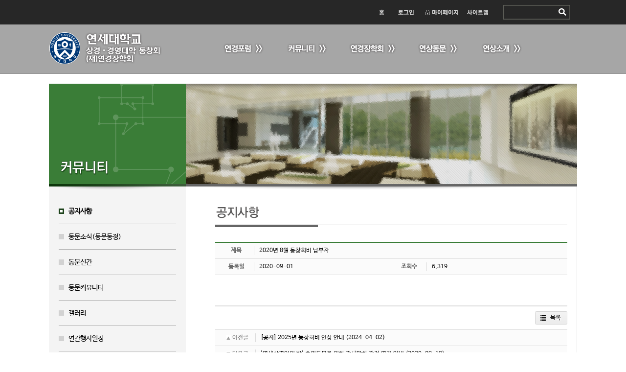

--- FILE ---
content_type: text/html; Charset=euc-kr
request_url: https://www.yonsang.com/yonsang/board.asp?act=view&mid=Y02_05&cmid=Y02_05&cid=0&bid=1&sOpt=&page=7&keyword=&idx=1659&ddx=0&sdx=0
body_size: 15919
content:

<!DOCTYPE html>
<html lang="ko">
<head>
<title>연세 상경·경영대학 동창회 홈페이지</title>
<meta http-equiv="Content-Type" content="text/html; charset=euc-kr">
<meta name="viewport" content="width=device-width">
<meta property="og:image" content="//www.yonsang.com/yonsang/images/yonsang_kakao.png">
<meta http-equiv="X-UA-Compatible" content="IE=edge" />
<link rel="shortcut icon" type="image/x-icon" href="/yonsang/images/favicon.ico" />
<LINK rel="stylesheet" type="text/css" href="/yonsang/css/default.css?v=20250801">
<script type="text/javascript" src="/yonsang/script/jquery.min.js"></script>
<script type="text/javascript" src="/yonsang/script/input.js?v=1"></script>
<script type="text/javascript" src="/yonsang/script/datetimepicker/datetimepicker.js"></script>
<script type="text/javascript" src="/yonsang/script/bpopup/jquery.bpopup.js"></script>
<script type="text/javascript" src="/yonsang/script/validation.js?v=2"></script>
<script type="text/javascript">
	jQuery(window).load(function() {
		hideLoader();
	});
</script>
<body>

<div id="ysbb_sub_wrapper">
	<h1 class="notext">연세 상경·경영대학 동창회 홈페이지</h1>
	<div id="ysbb_top_wrapper">
		<h2 class="notext">로그인 및 통합검색</h2>
		<div id="ysbb_sub_toparea" OnMouseOver="Javascript: showsub('0');">
			<div id="ysbb_sub_topbt">
	<ul class="ysbb_list">
		<li class="ysbb_top1"><a href="/yonsang/default.asp" title="홈">홈</a></li>
		
			<li class="ysbb_top2"><a href="/yonsang/member.asp?mid=Y07_01" title="로그인">로그인</a></li>
			
		<li class="ysbb_top3"><a href="/yonsang/member.asp?mid=Y07_05" title="마이페이지">마이페이지</a></li>
		<li class="ysbb_top5"><a href="/yonsang/contents.asp?mid=Y08_01" title="사이트맵">사이트맵</a></li>
		<li class="ysbb_top4"><form name="ysnsearch" method="post" action="/yonsang/search.asp?mid=Y08_02"><input type="text" class="transparent" name="keyword" style="width:105px;height:28px;margin-right:5px;" maxlength="20"><input type="image" class="transparent" href="./ysbb_sub9_01.html" src="/yonsang/images/ysbb_spacer.png" border="0" width="22" height="20" align="absmiddle" alt="Search"></form></li>
	</ul>
</div>
		</div>
		<div id="ysbb_sub_topmenuarea">
				<h2 class="notext">메인메뉴</h2>
	<ul class="ysbb_list">
		<li class="mainmenu0"><a href="/yonsang/default.asp" title="연세 상경·경영대학 동창회">연세 상경·경영대학 동창회</a></li>
		<li class="mainmenu-bt" id="mainmenubar"><a href="#" OnClick="Javascript: if (document.getElementById('mainmenublock').className=='ysbb_mainmenu') { document.getElementById('mainmenublock').className='ysbb_mainmenu2'; } else { if (document.getElementById('mainmenublock').style.display=='') { document.getElementById('mainmenublock').style.display='none'; } else { document.getElementById('mainmenublock').style.display=''; } } return false;"  title="메뉴"><img src="/yonsang/images/ysbb_mainmenubt.gif"style="float:right;"></a></li>
		<li class="ysbb_mainmenu" id="mainmenublock">
			<ul class="ysbb_list">
				<li class="mainmenu1" id="mainmenu1" OnMouseOver="Javascript: showsub('1');"><a href="/yonsang/newsletter.asp?mid=Y01_01" title="연경포럼" OnClick="Javascript: if (document.getElementById('mainmenublock').className=='ysbb_mainmenu2') { $('#main480menu1').slideToggle(); return false;}">연경포럼</a>
					<ul class="topmenu480" id="main480menu1" style="display:none;">
						<li><a href="/yonsang/newsletter.asp?mid=Y01_01">최신호 연경포럼</a></li>
						<li><a href="/yonsang/newsletter.asp?mid=Y01_03">FOCUS</a></li>
						<li><a href="/yonsang/newsletter.asp?mid=Y01_04">SPECIAL</a></li>
						<li><a href="/yonsang/newsletter.asp?mid=Y01_05">PEOPLE</a></li>
						<li><a href="/yonsang/newsletter.asp?mid=Y01_06">FELLOW NEWS</a></li>
						<li><a href="/yonsang/newsletter.asp?mid=Y01_07">YONSANG PLAZA</a></li>
					</ul>
				</li>
				<li class="mainmenu2" id="mainmenu2" OnMouseOver="Javascript: showsub('2');"><a href="/yonsang/board.asp?mid=Y02_05" title="커뮤니티" OnClick="Javascript: if (document.getElementById('mainmenublock').className=='ysbb_mainmenu2') { $('#main480menu2').slideToggle(); return false;}">커뮤니티</a>
					<ul class="topmenu480" id="main480menu2" style="display:none;">
						<li><a href="/yonsang/board.asp?mid=Y02_05">공지사항</a></li>
						<li><a href="/yonsang/board.asp?mid=Y02_01">동문소식</a></li>
						<li><a href="/yonsang/board.asp?mid=Y02_02">동문신간</a></li>
						<li><a href="/yonsang/cafe.asp?mid=Y02_03">동문커뮤니티</a></li>
						<li><a href="/yonsang/board.asp?mid=Y02_04">갤러리</a></li>
						<li><a href="/yonsang/event.asp?mid=Y02_06">연간행사일정</a></li>
					</ul>
				</li>
				<li class="mainmenu4" id="mainmenu4" OnMouseOver="Javascript: showsub('4');"><a href="/yonsang/contents.asp?mid=Y04_01" title="연경장학회" OnClick="Javascript: if (document.getElementById('mainmenublock').className=='ysbb_mainmenu2') { $('#main480menu4').slideToggle(); return false;}">연경장학회</a>
					<ul class="topmenu480" id="main480menu4" style="display:none;">
						<li><a href="/yonsang/contents.asp?mid=Y04_01" title="장학회 소개">장학회 소개</a></li>
						<li><a href="/yonsang/contents.asp?mid=Y04_06" title="장학금 소개">장학금 소개</a></li>
						<li><a href="/yonsang/donation.asp?mid=Y03_03" title="기부 안내">기부 안내</a></li>
						<li><a href="/yonsang/board.asp?mid=Y04_05" title="장학회 소식">장학회 소식</a></li>
					</ul>
				</li>
				<li class="mainmenu5" id="mainmenu5" OnMouseOver="Javascript: showsub('5');"><a href="/yonsang/contents.asp?mid=Y05_03" title="연상동문" OnClick="Javascript: if (document.getElementById('mainmenublock').className=='ysbb_mainmenu2') { $('#main480menu5').slideToggle(); return false;}">연상동문</a>
					<ul class="topmenu480" id="main480menu5" style="display:none;">
						<!--<li><a href="/yonsang/alumni.asp?mid=Y05_01">동문찾기</a></li>-->
						<!--<li><a href="/yonsang/alumni.asp?mid=Y05_02">동기대표 및 총무</a></li>-->
						<li><a href="/yonsang/contents.asp?mid=Y05_03">회비안내 </a></li>
						<li><a href="/yonsang/fee.asp?mid=Y05_04">회비납부 </a></li>
						<li><a href="/yonsang/fee.asp?mid=Y05_05">납부내역확인 </a></li>
					</ul>
				</li>
				<li class="mainmenu6" id="mainmenu6" OnMouseOver="Javascript: showsub('6');"><a href="/yonsang/contents.asp?mid=Y06_02" title="연상소개" OnClick="Javascript: if (document.getElementById('mainmenublock').className=='ysbb_mainmenu2') { $('#main480menu6').slideToggle(); return false;}">연상소개</a>
					<ul class="topmenu480" id="main480menu6" style="display:none;">
						<!--<li><a href="/yonsang/contents.asp?mid=Y06_01">회장인사</a></li>-->
						<li><a href="/yonsang/contents.asp?mid=Y06_02">운영조직</a></li>
						<li><a href="/yonsang/staff.asp?mid=Y06_03">역대동창회장소개</a></li>
						<li><a href="/yonsang/director.asp?mid=Y06_04">역대학장소개</a></li>
						<!--<li><a href="/yonsang/contents.asp?mid=Y06_05">회칙</a></li>-->
						<li><a href="/yonsang/contents.asp?mid=Y06_07">오시는 길</a><br></li>
					</ul>
				</li>
			</ul>
		</li>
	</ul>
	
			<h3 class="notext">연경포럼 메뉴</h3>
			<div id="submenu01" class="topsubmenu" style="display:none;">
				<ul class="topsubmenulist">
					<li><a href="/yonsang/newsletter.asp?mid=Y01_01">최신호 연경포럼</a></li>
					<li><a href="/yonsang/newsletter.asp?mid=Y01_03">FOCUS</a></li>
					<li><a href="/yonsang/newsletter.asp?mid=Y01_04">SPECIAL</a></li>
					<li><a href="/yonsang/newsletter.asp?mid=Y01_05">PEOPLE</a></li>
					<li><a href="/yonsang/newsletter.asp?mid=Y01_06">FELLOW NEWS</a></li>
					<li><a href="/yonsang/newsletter.asp?mid=Y01_07">YONSANG PLAZA</a></li>
				</ul>
			</div>
			<h3 class="notext">커뮤니티 메뉴</h3>
			<div id="submenu02" class="topsubmenu" style="display:none;">
				<ul class="topsubmenulist">
					<li><a href="/yonsang/board.asp?mid=Y02_05">공지사항</a></li>
					<li><a href="/yonsang/board.asp?mid=Y02_01">동문소식</a></li>
					<li><a href="/yonsang/board.asp?mid=Y02_02">동문신간</a></li>
					<li><a href="/yonsang/cafe.asp?mid=Y02_03">동문커뮤니티</a></li>
					<li><a href="/yonsang/board.asp?mid=Y02_04">갤러리</a></li>
					<li><a href="/yonsang/event.asp?mid=Y02_06">연간행사일정</a></li>
				</ul>
			</div>
			<h3 class="notext">연경장학회 메뉴</h3>
			<div id="submenu04" class="topsubmenu" style="display:none;">
				<ul class="topsubmenulist">
					<li><a href="/yonsang/contents.asp?mid=Y04_01" title="장학회 소개">장학회 소개</a></li>
					<li><a href="/yonsang/contents.asp?mid=Y04_06" title="장학금 소개">장학금 소개</a></li>
					<li><a href="/yonsang/donation.asp?mid=Y03_03" title="기부 안내">기부 안내</a></li>
					<li><a href="/yonsang/board.asp?mid=Y04_05" title="장학회 소식">장학회 소식</a></li>
				</ul>
			</div>
			<h3 class="notext">연경동문 메뉴</h3>
			<div id="submenu05" class="topsubmenu" style="display:none;">
				<ul class="topsubmenulist">
					<!--<li><a href="/yonsang/alumni.asp?mid=Y05_01">동문찾기</a></li>-->
					<!--<li><a href="/yonsang/alumni.asp?mid=Y05_02">동기대표 및 총무</a></li>-->
					<li><a href="/yonsang/contents.asp?mid=Y05_03">회비안내 </a></li>
					<li><a href="/yonsang/fee.asp?mid=Y05_04">회비납부 </a></li>
					<li><a href="/yonsang/fee.asp?mid=Y05_05">납부내역확인 </a></li>
				</ul>
			</div>
			<h3 class="notext">연상소개 메뉴</h3>
			<div id="submenu06" class="topsubmenu" style="display:none;">
				<ul class="topsubmenulist">
					<!--<li><a href="/yonsang/contents.asp?mid=Y06_01">회장인사</a></li>-->
					<li><a href="/yonsang/contents.asp?mid=Y06_02">운영조직</a></li>
					<li><a href="/yonsang/staff.asp?mid=Y06_03">역대동창회장소개</a></li>
					<li><a href="/yonsang/director.asp?mid=Y06_04">역대학장소개</a></li>
					<!--<li><a href="/yonsang/contents.asp?mid=Y06_05">회칙</a></li>-->
					<li><a href="/yonsang/contents.asp?mid=Y06_07">오시는 길</a></li>
				</ul>
			</div>
	
		</div>
	</div>
	<div id="ysbb_sub_middle_wrapper" OnMouseOver="Javascript: showsub('0');">
		
		<h2 class="notext">연경커뮤니티</h2>
		<div id="ysbb_middle_top">
			<div id="ysbb_sidetitle2" title="연경커뮤니티"></div>
			<div id="ysbb_middle_topimg"><img src="/yonsang/images/ysbb_sub_topimg2.png" width="100%" height="100%"></div>
		</div>
		<div id="ysbb_middle_contens">
			<h3 class="notext">연경커뮤니티 서브 메뉴</h3>
			<div id="ysbb_sidemenu">
				
	<div id="nav-menu" class="nav-menu" style="display:none;">
		<form name="naviSel" method="post" action="board.asp?mid=Y02_05">
		<select name="navi480" OnChange="Javascript: showLoader(); document.naviSel.action=this.value; document.naviSel.submit();">
			<option value="board.asp?mid=Y02_05" selected>공지사항</option>
			<option value="board.asp?mid=Y02_01" >동문소식</option>
			<option value="board.asp?mid=Y02_02" >동문신간</option>
			<option value="cafe.asp?mid=Y02_03" >동문커뮤니티</option>
			<option value="board.asp?mid=Y02_04" >갤러리</option>
			<option value="event.asp?mid=Y02_06" >연간행사일정</option>
		</select>
		</form>
	</div>
	<ul class="ysbb_sidelist">
		<li class="ysbb_side_bt2on"><a href="/yonsang/board.asp?mid=Y02_05" title="공지사항">공지사항</a></li>
		<li class="ysbb_side_bt2"><a href="/yonsang/board.asp?mid=Y02_01" title="동문소식(동문동정)">동문소식(동문동정)</a></li>
		<li class="ysbb_side_bt2"><a href="/yonsang/board.asp?mid=Y02_02" title="동문신간">동문신간</a></li>
		<li class="ysbb_side_bt2"><a href="/yonsang/cafe.asp?mid=Y02_03" title="동문커뮤니티">동문커뮤니티</a></li>
		<li class="ysbb_side_bt2"><a href="/yonsang/board.asp?mid=Y02_04" title="갤러리">갤러리</a></li>
		<li class="ysbb_side_bt2"><a href="/yonsang/event.asp?mid=Y02_06" title="연간행사일정">연간행사일정</a></li>
	</ul>
	
			</div>

			<div id="ysbb_contents_wrapper">
				<h3 class="notext">공지사항</h3>
				<div id="ysbb_contents_title"><img src="/yonsang/images/ysbb_sub_contitleY02_05.gif?v=2" alt="공지사항" title="공지사항"></div>
				<div id="ysbb_subcontents">
					
							<div id="ysbbBoardViewTitle" class="boardColorY02"><span class="ysbbLable">제목</span><span class="notext">:</span><span class="ysbbTitle1">2020년 8월 동창회비 납부자</span></div>
							
								<div id="ysbbBoardViewInfo">
									<div id="ysbbBoardView2b"><span class="ysbbLable2">등록일</span><span class="notext">:</span>2020-09-01</div>
									<div id="ysbbBoardView2"><span class="ysbbLable2">조회수</span><span class="notext">:</span>6,319</div>
								</div>
								
						<div id="ysbbboardcontent" style="padding-top:10px;padding-bottom:10px;"><p><img src="/yonsang/upload/image/202009011418105149005859375.jpg" alt="" width="649" height="405" /></p></div>
						
							<div id="ysbbboardicon"> <a href="board.asp?act=list&mid=Y02_05&cmid=Y02_05&cid=0&bid=1&sOpt=&page=7&keyword=" class="button icon list" style="margin-left:5px;" OnClick="Javascript: showLoader();">목록</a></div>
							
						<script type="text/javascript">
							jQuery(window).load(function() {
								var divWidth = $("#ysbbboardcontent").width();
								var div = document.getElementById('ysbbboardcontent');
								var imgtag = "";
								var img = div.getElementsByTagName("img");
								for (i=0; i < img.length; i++) {
									ori_imgwidth = img[i].width;
									ori_imgheight = img[i].height;
									if (divWidth == '720') {
										if (ori_imgwidth >= 720)	{
											$(img[i]).css({"width": "720px", "height": "auto"});
										}
									} else {
										if (ori_imgwidth >= 460)	{
											$(img[i]).css({"width": "460px", "height": "auto"});
										}
									}
								}
							});
						</script>
						
								<div id="ysbbBoardViewPreOnly">
									<span class="ysbbLable3"><img src="/yonsang/images/ysbbicon_pre2.gif" border="0" align="absmiddle" alt="이전글" title="이전글" > 이전글</span><span class="ysbbTitle2"><a href="board.asp?act=view&mid=Y02_05&cmid=Y02_05&cid=0&bid=1&sOpt=&page=7&keyword=&idx=2208" style="color:#000000;">[공지] 2025년 동창회비 인상 안내</a> (2024-04-02)</span>
								</div>
								<div id="ysbbBoardViewNextOnly">
									<span class="ysbbLable3"><img src="./images/ysbbicon_next2.gif" border="0" align="absmiddle" alt="다음글" title="다음글"> 다음글</span><span class="ysbbTitle2"><a href="board.asp?act=view&mid=Y02_05&cmid=Y02_05&cid=0&bid=1&sOpt=&page=7&keyword=&idx=1657" style="color:#000000;">'연세상경인의 밤' 후원동문을 위한 감사만찬 잠정 연기 안내</a> (2020-08-19)</span>
								</div>
								
					<div id="pop_up">
						<a class="b-close" id="b-close">x<a/>
						<div class="pop_content"></div>
					</div>
					<div id="pop_up2">
						<a class="b-close" id="b-close2">x<a/>
						<div class="pop_content2"></div>
					</div>
				</div>
			</div>
		</div>
	</div>
	<h2 class="notext">연락처 및 저작권</h2>
	<div id="ysbb_footer_wrapper">
		<div id="ysbb_footerarea">
			<a href="#" OnClick="Javascript: LoadPopUp2('./ysn_popform.asp?mid=Y00_01&act=policy', ''); return false;" style="font-weight:bold;color:#f2f2f2;font-size:12px;">개인정보처리방침</a>
<br><span style="color:#eaeaea; font-size:12px;">03722 서울특별시 서대문구 연세로 50 연세동문회관 4층  | <span style="font-weight:bold; color:#eaeaea; font-size:12px;">Tel.</span> 02-363-4600 | <span style="font-weight:bold; color:#eaeaea; font-size:12px;">E-mail.</span> master@yonsang.com
<br>연세대학교 상경·경영대학 동창회 - 대표자 : 김민경, 사업자 등록번호 : 110-82-68507<br>재단법인 연경장학회 - 대표자 : 이두원, 오치훈, 사업자 등록번호 : 110-82-05384
<br>Copyright &copy; 연세대학교 상경 경영대학 동창회. All rights reserved.</span>

		</div>
	</div>
</div>

<H2 class="notext">페이지 로딩 이미지 표시</h2>
<div id="loading-image">
	<p id="loading-loader"><img src="/yonsang/images/loader.gif" alt="페이지 로딩중 ..." width="100px;" /><br><br><b style="color:#000000;">페이지 로딩중 ...</b>
</div>
<script type="text/javascript" src="/yonsang/script/maintainscroll.jquery.js"></script>
</body>
</html>


--- FILE ---
content_type: text/css
request_url: https://www.yonsang.com/yonsang/css/gh-buttons.css
body_size: 23351
content:
/* ------------------------------------------
 * CSS3 GITHUB BUTTONS (Nicolas Gallagher)
 * Licensed under Unlicense
 * http://github.com/necolas/css3-github-buttons
 * --------------------------------------- */


/* =============================================================================
   Base Button
   ========================================================================== */

.button {
    position: relative;
    overflow: visible;
    display: inline-block;
    padding: 0.5em 1em;
    border: 1px solid #d4d4d4;
    margin: 0;
    text-decoration: none;
    text-align: center;
    text-shadow: 1px 1px 0 #fff;
	line-height:110%;
    color: #333;
    white-space: nowrap;
    cursor: pointer;
    outline: none;
    background-color: #ececec;
    background-image: -webkit-gradient(linear, 0 0, 0 100%, from(#f4f4f4), to(#ececec));
    background-image: -moz-linear-gradient(#f4f4f4, #ececec);
    background-image: -ms-linear-gradient(#f4f4f4, #ececec);
    background-image: -o-linear-gradient(#f4f4f4, #ececec);
    background-image: linear-gradient(#f4f4f4, #ececec);
    -moz-background-clip: padding; /* for Firefox 3.6 */
    background-clip: padding-box;
    border-radius: 0.2em;
    /* IE hacks */
    zoom: 1;
    *display: inline;
}

.button:hover,
.button:focus,
.button:active,
.button.active {
    border-color: #3072b3;
    border-bottom-color: #2a65a0;
    text-decoration: none;
    text-shadow: -1px -1px 0 rgba(0,0,0,0.3);
    color: #fff;
    background-color: #3c8dde;
    background-image: -webkit-gradient(linear, 0 0, 0 100%, from(#599bdc), to(#3072b3));
    background-image: -moz-linear-gradient(#599bdc, #3072b3);
    background-image: -o-linear-gradient(#599bdc, #3072b3);
    background-image: linear-gradient(#599bdc, #3072b3);
}

.button:active,
.button.active {
    border-color: #2a65a0;
    border-bottom-color: #3884cd;
    background-color: #3072b3;
    background-image: -webkit-gradient(linear, 0 0, 0 100%, from(#3072b3), to(#599bdc));
    background-image: -moz-linear-gradient(#3072b3, #599bdc);
    background-image: -ms-linear-gradient(#3072b3, #599bdc);
    background-image: -o-linear-gradient(#3072b3, #599bdc);
    background-image: linear-gradient(#3072b3, #599bdc);
}

/* overrides extra padding on button elements in Firefox */
.button::-moz-focus-inner {
    padding: 0;
    border: 0;
}


/* =============================================================================
   Button icons
   ========================================================================== */

.button.icon:before {
    content: "";
    position: relative;
    top: 1px;
    float:left;
    width: 12px;
    height: 12px;
    margin: 0 0.75em 0 -0.25em;
    background: url('/yonsang/images/gh-icons-add.png') 0 99px no-repeat;
}

.button.arrowup.icon:before { background-position: 0 0; }
.button.arrowup.icon:hover:before,
.button.arrowup.icon:focus:before,
.button.arrowup.icon:active:before { background-position: -12px 0; }

.button.arrowdown.icon:before { background-position: 0 -12px; }
.button.arrowdown.icon:hover:before,
.button.arrowdown.icon:focus:before,
.button.arrowdown.icon:active:before { background-position: -12px -12px; }

.button.arrowleft.icon:before { background-position: 0 -24px; }
.button.arrowleft.icon:hover:before,
.button.arrowleft.icon:focus:before,
.button.arrowleft.icon:active:before { background-position: -12px -24px; }

.button.arrowright.icon:before { float:right; margin: 0 -0.25em 0 0.5em; background-position: 0 -36px; }
.button.arrowright.icon:hover:before,
.button.arrowright.icon:focus:before,
.button.arrowright.icon:active:before { background-position: -12px -36px; }

.button.approve.icon:before { background-position: 0 -48px; }
.button.approve.icon:hover:before,
.button.approve.icon:focus:before,
.button.approve.icon:active:before { background-position: -12px -48px; }

.button.add.icon:before { background-position: 0 -288px; }
.button.add.icon:hover:before,
.button.add.icon:focus:before,
.button.add.icon:active:before { background-position: -12px -288px; }

.button.remove.icon:before { background-position: 0 -60px; }
.button.remove.icon:hover:before,
.button.remove.icon:focus:before,
.button.remove.icon:active:before { background-position: -12px -60px; }

.button.log.icon:before { background-position: 0 -72px; }
.button.log.icon:hover:before,
.button.log.icon:focus:before,
.button.log.icon:active:before { background-position: -12px -72px; }

.button.calendar.icon:before { background-position: 0 -84px; }
.button.calendar.icon:hover:before,
.button.calendar.icon:focus:before,
.button.calendar.icon:active:before { background-position: -12px -84px; }

.button.chat.icon:before { background-position: 0 -96px; }
.button.chat.icon:hover:before,
.button.chat.icon:focus:before,
.button.chat.icon:active:before { background-position: -12px -96px; }

.button.clock.icon:before { background-position: 0 -108px; }
.button.clock.icon:hover:before,
.button.clock.icon:focus:before,
.button.clock.icon:active:before { background-position: -12px -108px; }

.button.settings.icon:before { background-position: 0 -120px; }
.button.settings.icon:hover:before,
.button.settings.icon:focus:before,
.button.settings.icon:active:before { background-position: -12px -120px; }

.button.comment.icon:before { background-position: 0 -132px; }
.button.comment.icon:hover:before,
.button.comment.icon:focus:before,
.button.comment.icon:active:before { background-position: -12px -132px; }

.button.fork.icon:before { background-position: 0 -144px; }
.button.fork.icon:hover:before,
.button.fork.icon:focus:before,
.button.fork.icon:active:before { background-position: -12px -144px; }

.button.like.icon:before { background-position: 0 -156px; }
.button.like.icon:hover:before,
.button.like.icon:focus:before,
.button.like.icon:active:before { background-position: -12px -156px; }

.button.favorite.icon:before { background-position: 0 -348px; }
.button.favorite.icon:hover:before,
.button.favorite.icon:focus:before,
.button.favorite.icon:active:before { background-position: -12px -348px; }

.button.home.icon:before { background-position: 0 -168px; }
.button.home.icon:hover:before,
.button.home.icon:focus:before,
.button.home.icon:active:before { background-position: -12px -168px; }

.button.key.icon:before { background-position: 0 -180px; }
.button.key.icon:hover:before,
.button.key.icon:focus:before,
.button.key.icon:active:before { background-position: -12px -180px; }

.button.lock.icon:before { background-position: 0 -192px; }
.button.lock.icon:hover:before,
.button.lock.icon:focus:before,
.button.lock.icon:active:before { background-position: -12px -192px; }

.button.unlock.icon:before { background-position: 0 -204px; }
.button.unlock.icon:hover:before,
.button.unlock.icon:focus:before,
.button.unlock.icon:active:before { background-position: -12px -204px; }

.button.loop.icon:before { background-position: 0 -216px; }
.button.loop.icon:hover:before,
.button.loop.icon:focus:before,
.button.loop.icon:active:before { background-position: -12px -216px; }

.button.search.icon:before { background-position: 0 -228px; }
.button.search.icon:hover:before,
.button.search.icon:focus:before,
.button.search.icon:active:before { background-position: -12px -228px; }

.button.mail.icon:before { background-position: 0 -240px; }
.button.mail.icon:hover:before,
.button.mail.icon:focus:before,
.button.mail.icon:active:before { background-position: -12px -240px; }

.button.move.icon:before { background-position: 0 -252px; }
.button.move.icon:hover:before,
.button.move.icon:focus:before,
.button.move.icon:active:before { background-position: -12px -252px; }

.button.edit.icon:before { background-position: 0 -264px; }
.button.edit.icon:hover:before,
.button.edit.icon:focus:before,
.button.edit.icon:active:before { background-position: -12px -264px; }

.button.pin.icon:before { background-position: 0 -276px; }
.button.pin.icon:hover:before,
.button.pin.icon:focus:before,
.button.pin.icon:active:before { background-position: -12px -276px; }

.button.reload.icon:before { background-position: 0 -300px; }
.button.reload.icon:hover:before,
.button.reload.icon:focus:before,
.button.reload.icon:active:before { background-position: -12px -300px; }

.button.rss.icon:before { background-position: 0 -312px; }
.button.rss.icon:hover:before,
.button.rss.icon:focus:before,
.button.rss.icon:active:before { background-position: -12px -312px; }

.button.tag.icon:before { background-position: 0 -324px; }
.button.tag.icon:hover:before,
.button.tag.icon:focus:before,
.button.tag.icon:active:before { background-position: -12px -324px; }

.button.trash.icon:before { background-position: 0 -336px; }
.button.trash.icon:hover:before,
.button.trash.icon:focus:before,
.button.trash.icon:active:before { background-position: -12px -336px; }

.button.user.icon:before { background-position: 0 -360px; }
.button.user.icon:hover:before,
.button.user.icon:focus:before,
.button.user.icon:active:before { background-position: -12px -360px; }

.button.list.icon:before { background-position: 0 -372px; }
.button.list.icon:hover:before,
.button.list.icon:focus:before,
.button.list.icon:active:before { background-position: -12px -372px; }
.button.list.icon.active:before { background-position: -12px -372px; }

.button.reply.icon:before { background-position: 0 -384px; }
.button.reply.icon:hover:before,
.button.reply.icon:focus:before,
.button.reply.icon:active:before { background-position: -12px -384px; }

.button.download.icon:before { background-position: 0 -396px; }
.button.download.icon:hover:before,
.button.download.icon:focus:before,
.button.download.icon:active:before { background-position: -12px -396px; }

.button.excel.icon:before { background-position: 0 -408px; }
.button.excel.icon:hover:before,
.button.excel.icon:focus:before,
.button.excel.icon:active:before { background-position: -12px -408px; }

.button.print.icon:before { background-position: 0 -420px; }
.button.print.icon:hover:before,
.button.print.icon:focus:before,
.button.print.icon:active:before { background-position: -12px -420px; }

.button.point.icon:before { background-position: 0 -432px; }
.button.point.icon:hover:before,
.button.point.icon:focus:before,
.button.point.icon:active:before { background-position: -12px -432px; }

.button.apply.icon:before { background-position: 0 -444px; }
.button.apply.icon:hover:before,
.button.apply.icon:focus:before,
.button.apply.icon:active:before { background-position: -12px -444px; }

.button.hat.icon:before { background-position: 0 -456px; }
.button.hat.icon:hover:before,
.button.hat.icon:focus:before,
.button.hat.icon:active:before { background-position: -12px -456px; }

.button.money.icon:before { background-position: 0 -468px; }
.button.money.icon:hover:before,
.button.money.icon:focus:before,
.button.money.icon:active:before { background-position: -12px -468px; }

.button.ban.icon:before { background-position: 0 -480px; }
.button.ban.icon:hover:before,
.button.ban.icon:focus:before,
.button.ban.icon:active:before { background-position: -12px -480px; }

.button.ribbon.icon:before { background-position: 0 -492px; }
.button.ribbon.icon:hover:before,
.button.ribbon.icon:focus:before,
.button.ribbon.icon:active:before { background-position: -12px -492px; }

.button.plus.icon:before { background-position: 0 -504px; }
.button.plus.icon:hover:before,
.button.plus.icon:focus:before,
.button.plus.icon:active:before { background-position: -12px -504px; }

.button.tray.icon:before { background-position: 0 -516px; }
.button.tray.icon:hover:before,
.button.tray.icon:focus:before,
.button.tray.icon:active:before { background-position: -12px -516px; }

.button.tray.icon:before { background-position: 0 -516px; }
.button.tray.icon:hover:before,
.button.tray.icon:focus:before,
.button.tray.icon:active:before { background-position: -12px -516px; }

.button.note.icon:before { background-position: 0 -528px; }
.button.note.icon:hover:before,
.button.note.icon:focus:before,
.button.note.icon:active:before { background-position: -12px -528px; }

.button.star.icon:before { background-position: 0 -540px; }
.button.star.icon:hover:before,
.button.star.icon:focus:before,
.button.star.icon:active:before { background-position: -12px -540px; }

.button.think.icon:before { background-position: 0 -552px; }
.button.think.icon:hover:before,
.button.think.icon:focus:before,
.button.think.icon:active:before { background-position: -12px -552px; }

.button.document.icon:before { background-position: 0 -564px; }
.button.document.icon:hover:before,
.button.document.icon:focus:before,
.button.document.icon:active:before { background-position: -12px -564px; }

.button.run.icon:before { background-position: 0 -576px; }
.button.run.icon:hover:before,
.button.run.icon:focus:before,
.button.run.icon:active:before { background-position: -12px -576px; }

.button.folder.icon:before { background-position: 0 -588px; }
.button.folder.icon:hover:before,
.button.folder.icon:focus:before,
.button.folder.icon:active:before { background-position: -12px -588px; }

.button.minisize.icon:before { background-position: 0 -598px; }
.button.minisize.icon:hover:before,
.button.minisize.icon:focus:before,
.button.minisize.icon:active:before { background-position: -12px -598px; }

.button.play.icon:before { background-position: 0 -608px; }
.button.play.icon:hover:before,
.button.play.icon:focus:before,
.button.play.icon:active:before { background-position: -12px -608px; }

.button.nitice.icon:before { background-position: 0 -620px; }
.button.nitice.icon:hover:before,
.button.nitice.icon:focus:before,
.button.nitice.icon:active:before { background-position: -12px -620px; }

.button.mydocument.icon:before { background-position: 0 -634px; }
.button.mydocument.icon:hover:before,
.button.mydocument.icon:focus:before,
.button.mydocument.icon:active:before { background-position: -12px -634px; }

.button.attach.icon:before { background-position: 0 -646px; }
.button.attach.icon:hover:before,
.button.attach.icon:focus:before,
.button.attach.icon:active:before { background-position: -12px -646px; }

.button.excel2.icon:before { background-position: 0 -658px;}
.button.excel2.icon:hover:before,
.button.excel2.icon:focus:before,
.button.excel2.icon:active:before { background-position: -12px -658px; }

.button.excel3.icon:before { background-position: 0 -670px;}
.button.excel3.icon:hover:before,
.button.excel3.icon:focus:before,
.button.excel3.icon:active:before { background-position: -12px -670px; }

.button.info.icon:before { background-position: 0 -682px;}
.button.info.icon:hover:before,
.button.info.icon:focus:before,
.button.info.icon:active:before { background-position: -12px -682px; }

.button.photo.icon:before { background-position: 0 -694px;}
.button.photo.icon:hover:before,
.button.photo.icon:focus:before,
.button.photo.icon:active:before { background-position: -12px -694px; }

.button.tool.icon:before { background-position: 0 -706px;}
.button.tool.icon:hover:before,
.button.tool.icon:focus:before,
.button.tool.icon:active:before { background-position: -12px -706px; }

.button.save.icon:before { background-position: 0 -718px;}
.button.save.icon:hover:before,
.button.save.icon:focus:before,
.button.save.icon:active:before { background-position: -12px -718px; }

.button.calculator.icon:before { background-position: 0 -730px;}
.button.calculator.icon:hover:before,
.button.calculator.icon:focus:before,
.button.calculator.icon:active:before { background-position: -12px -730px; }

.button.copy.icon:before { background-position: 0 -742px;}
.button.copy.icon:hover:before,
.button.copy.icon:focus:before,
.button.copy.icon:active:before { background-position: -12px -742px; }

.button.preview.icon:before { background-position: 0 -754px;}
.button.preview.icon:hover:before,
.button.preview.icon:focus:before,
.button.preview.icon:active:before { background-position: -12px -754px; }

.button.link.icon:before { background-position: 0 -766px;}
.button.link.icon:hover:before,
.button.link.icon:focus:before,
.button.link.icon:active:before { background-position: -12px -766px; }

.button.network.icon:before { background-position: 0 -778px;}
.button.network.icon:hover:before,
.button.network.icon:focus:before,
.button.network.icon:active:before { background-position: -12px -778px; }

.button.warning.icon:before { background-position: 0 -790px;}
.button.warning.icon:hover:before,
.button.warning.icon:focus:before,
.button.warning.icon:active:before { background-position: -12px -790px; }

.button.graph.icon:before { background-position: 0 -802px;}
.button.graph.icon:hover:before,
.button.graph.icon:focus:before,
.button.graph.icon:active:before { background-position: -12px -802px; }

.button.excel4.icon:before { background-position: 0 -814px;}
.button.excel4.icon:hover:before,
.button.excel4.icon:focus:before,
.button.excel4.icon:active:before { background-position: -12px -814px; }

.button.global.icon:before { background-position: 0 -826px;}
.button.global.icon:hover:before,
.button.global.icon:focus:before,
.button.global.icon:active:before { background-position: -12px -826px; }

.button.phone.icon:before { background-position: 0 -838px;}
.button.phone.icon:hover:before,
.button.phone.icon:focus:before,
.button.phone.icon:active:before { background-position: -12px -838px; }

.button.volume.icon:before { background-position: 0 -850px;}
.button.volume.icon:hover:before,
.button.volume.icon:focus:before,
.button.volume.icon:active:before { background-position: -12px -850px; }

.button.expand.icon:before { background-position: 0 -862px;}
.button.expand.icon:hover:before,
.button.expand.icon:focus:before,
.button.expand.icon:active:before { background-position: -12px -862px; }

.button.downsize.icon:before { background-position: 0 -874px;}
.button.downsize.icon:hover:before,
.button.downsize.icon:focus:before,
.button.downsize.icon:active:before { background-position: -12px -874px; }

.button.checkbox01.icon:before { background-position: 0 -886px; width: 15px; height: 15px;}
.button.checkbox01.icon:hover:before,
.button.checkbox01.icon:focus:before,
.button.checkbox01.icon:active:before { background-position: -15px -886px; }

.button.checkbox02.icon:before { background-position: 0 -901px; width: 15px; height: 15px;}
.button.checkbox02.icon:hover:before,
.button.checkbox02.icon:focus:before,
.button.checkbox02.icon:active:before { background-position: -15px -901px; }

.button.selectall01.icon:before { background-position: 0 -916px; width: 15px; height: 15px;}
.button.selectall01.icon:hover:before,
.button.selectall01.icon:focus:before,
.button.selectall01.icon:active:before { background-position: -15px -916px; }

.button.selectall02.icon:before { background-position: 0 -931px; width: 15px; height: 15px;}
.button.selectall02.icon:hover:before,
.button.selectall02.icon:focus:before,
.button.selectall02.icon:active:before { background-position: -15px -931px; }

.button.deselecall01.icon:before { background-position: 0 -946px; width: 15px; height: 15px;}
.button.deselecall01.icon:hover:before,
.button.deselecall01.icon:focus:before,
.button.deselecall01.icon:active:before { background-position: -15px -946px; }

.button.deselecall02.icon:before { background-position: 0 -961px; width: 15px; height: 15px;}
.button.deselecall02.icon:hover:before,
.button.deselecall02.icon:focus:before,
.button.deselecall02.icon:active:before { background-position: -15px -961px; }


/* =============================================================================
   Button extensions
   ========================================================================== */

/* Primary button
   ========================================================================== */

.button.primary {
    font-weight: bold;
}


.button.icon {
	color: #000000;
}

.button.icon:hover,
.button.icon:focus,
.button.icon:active,
.button.icon.active {
    color: #fff;
}

/* Danger button
   ========================================================================== */

.button.danger {
    color: #900;
}

.button.danger:hover,
.button.danger:focus,
.button.danger:active {
    border-color: #b53f3a;
    border-bottom-color: #a0302a;
    color: #fff;
    background-color: #dc5f59;
    background-image: -webkit-gradient(linear, 0 0, 0 100%, from(#dc5f59), to(#b33630));
    background-image: -moz-linear-gradient(#dc5f59, #b33630);
    background-image: -ms-linear-gradient(#dc5f59, #b33630);
    background-image: -o-linear-gradient(#dc5f59, #b33630);
    background-image: linear-gradient(#dc5f59, #b33630);
}

.button.danger:active,
.button.danger.active {
    border-color: #a0302a;
    border-bottom-color: #bf4843;
    background-color: #b33630;
    background-image: -webkit-gradient(linear, 0 0, 0 100%, from(#b33630), to(#dc5f59));
    background-image: -moz-linear-gradient(#b33630, #dc5f59);
    background-image: -ms-linear-gradient(#b33630, #dc5f59);
    background-image: -o-linear-gradient(#b33630, #dc5f59);
    background-image: linear-gradient(#b33630, #dc5f59);
}

/* Pill button
   ========================================================================== */

.button.pill {
    border-radius: 50em;
}

/* Disabled button
   ========================================================================== */

.button.disable {
    opacity: 0.5;
}

/* Big button
   ========================================================================== */

.button.big {
    font-size: 14px;
}

.button.big.icon:before {
    top: 0;
}


/* =============================================================================
   Button groups
   ========================================================================== */

/* Standard group
   ========================================================================== */

.button-group {
    display: inline-block;
    list-style: none;
    padding: 0;
    margin: 0;
    /* IE hacks */
    zoom: 1;
    *display: inline;
}

.button + .button,
.button + .button-group,
.button-group + .button,
.button-group + .button-group {
    margin-left: 15px;
}

.button-group li {
    float: left;
    padding: 0;
    margin: 0;
}

.button-group .button {
    float: left;
    margin-left: -1px;
}

.button-group > .button:not(:first-child):not(:last-child),
.button-group li:not(:first-child):not(:last-child) .button {
    border-radius: 0;
}

.button-group > .button:first-child,
.button-group li:first-child .button {
    margin-left: 0;
    border-top-right-radius: 0;
    border-bottom-right-radius: 0;
}

.button-group > .button:last-child,
.button-group li:last-child > .button {
    border-top-left-radius: 0;
    border-bottom-left-radius: 0;
}

/* Minor group
   ========================================================================== */

.button-group.minor-group .button {
    border: 1px solid #d4d4d4;
    text-shadow: none;
    background-image: none;
    background-color: #fff;
}

.button-group.minor-group .button:hover,
.button-group.minor-group .button:focus {
    background-color: #599bdc;
}

.button-group.minor-group .button:active,
.button-group.minor-group .button.active {
    background-color: #3072b3;
}

.button-group.minor-group .button.icon:before {
    opacity: 0.8;
}

/* =============================================================================
   Button container (mixing buttons and groups, e.g., nav bar)
   ========================================================================== */

.button-container .button,
.button-container .button-group {
    vertical-align: top;
}


--- FILE ---
content_type: text/css
request_url: https://www.yonsang.com/yonsang/css/table.css
body_size: 6228
content:
/*** table ***/
.ctable {border-collapse:collapse;border:1px solid #cccccc; margin-top:10px;}
.ctable th {border:1px solid #c6c6c6; background-color:#eff5f9;padding:3px; color:#535353; text-align:center; font-size:12px; font-weight:normal; border-top: 2px solid #0174b7;}
.ctable th.thnormal {border:1px solid #c6c6c6; background-color:#eff5f9;padding:3px; color:#535353; text-align:center; font-size:12px; font-weight:normal;}
.ctable th.thtop {border:1px solid #c6c6c6; background-color:#f7f7f7;padding:3px; color:#535353; text-align:center; font-size:12px; font-weight:normal; border-top: 2px solid #0174b7;}
.ctable th.bg {border:1px solid #c6c6c6; background-color:#f7f7f7;padding:3px; color:#666666; text-align:center; font-size:12px; font-weight:normal;}
.ctable td.top {border:1px solid #c6c6c6; background-color:#ffffff;padding:3px; border-top: 2px solid #0174b7;}
.ctable td.thtop {border:1px solid #c6c6c6; background-color:#ffffff;padding:3px; color:#535353; text-align:center; font-size:12px; font-weight:normal; border-top: 2px solid #0174b7;}
.ctable td {border:1px solid #c6c6c6; background-color:#ffffff;padding:3px; font-size:12px;}
.ctable td.bg {border:1px solid #c6c6c6; background-color:#f7f7f7;padding:3px; color:#666666; text-align:center; font-size:12px; font-weight:normal;}
.ctable td.oddline {border:1px solid #c6c6c6; background-color:#f7f7f7;padding:3px; color:#666666; font-size:12px; font-weight:normal;}
.ctable tr.oddline td { background-color:#f7f7f7; }
.ctable tr.oddlinea td { background-color:#FFF4FB; }
.ctable tr.oddlineb td { background-color:#E1F0FF; }
.ctable tr.bg2 td { 	background-color:#FDF2F4; text-align:center; }
.ctable tr.sel td { background-color:#f9fbe2; }
.ctable .center { text-align:center;}


.atable02 { width: 100%; border-collapse: collapse; border: 0; border-top: 2px solid #0174b7; border-bottom: 1px solid #0174b7; }
.atable02 th { background-color: #eff5f9; padding: 5px; color: #535353; text-align: center; font-weight: normal; border: 1px solid #c6c6c6; }
.atable02 td { background-color: #ffffff; padding: 5px; color: #000000; text-align: left; font-weight: normal; border: 1px solid #c6c6c6; text-align:left; }

/*추가 여기부터*/
.atable01 { width: 100%; border-collapse: collapse; border: 0; border-top: 2px solid #929292; border-bottom: 1px solid #929292; }
.atable01 th { background-color: #ececec; padding: 3px; color: #535353; text-align: center; font-weight: bold; border: 1px solid #c6c6c6; }
.atable01 td { background-color: #ffffff; padding: 3px; color: #000000; text-align: left; font-weight: normal; border: 1px solid #c6c6c6; text-align:center; }	

.atable03 { width: 50%; margin: auto; border-collapse: collapse; border: 0; border-top: 2px solid #000000; border-bottom: 2px solid #000000; }
.atable03 th { height:38px; background-color: #ffffff; padding: 3px; color: #535353; text-align: center; font-weight: bold; border-top: 1px solid #e5e5e5; }
.atable03 td { background-color: #ffffff; padding: 3px; color: #000000; text-align: left; font-weight: normal; border-top: 1px solid #e5e5e5; text-align:left; }

.atable05 { width: 100%; border-collapse: collapse; border: 0; border-top: 2px solid #3a7d37; border-bottom: 1px solid #3a7d37; }
.atable05 th { background-color: #f1f9f0; padding: 3px; color: #535353; text-align: center; font-weight: bold; border: 1px solid #c6c6c6; }
.atable05 td { background-color: #ffffff; padding: 3px; color: #000000; text-align: left; font-weight: normal; border: 1px solid #c6c6c6; text-align:left; }
.atable05 td a { padding: 0; text-decoration: none; text-align: left; font-weight: normal; }
.atable05 td a:hover { padding: 0; text-decoration: none; text-align: left; color: #1671b5; font-weight: normal; }

/* 사이트맵 */
td ul.sitemap_list { margin:0; padding:10px 20px; text-align:left; }
.atable01 th.sitemap_head { border-top: 2px solid #929292; }

.atable04 { width: 100%; padding:0; border-collapse: collapse; border: 5px solid #f0f0f0;  font-size:14px;}
.atable04 th { background-color: #ffffff; padding: 10px; color: #535353; text-align: right; font-weight: bold; font-size:14px;}
.atable04 td { background-color: #ffffff; padding: 10px; color: #000000; text-align: left; font-weight: normal; font-size:16px;}
/* 추가 여기까지 */

/*** input ***/
input, select {
    margin: 0em;
    letter-spacing: normal;
    word-spacing: normal;
    text-transform: none;
    text-indent: 0px;
    text-shadow: none;
    display: inline-block;
	border:1px solid #dbd8d2;
	vertical-align: middle;
	font-size:12px;
}

select {
	 height:20px;
	 border:1px solid #dbd8d2;
}

input:focus { 
     background-color: #EFF5FE;
	 border:1px solid #898989;
 }

 input.transparent:focus { 
     background-color: #000000;
	 border:1px solid #ffffff;
 }

textarea:focus { 
     background-color: #EFF5FE;
	 border:1px solid #898989;
}

.textbox1 {
	width:80%;
	height:20px;
	border:1px solid #dbd8d2;
}

.textbox2 {
	width:60px;
	height:20px;
	border:1px solid #dbd8d2;
}

.textbox3 {
	width:60%;
	height:20px;
	border:1px solid #dbd8d2;
}

.textbox4 {
	width:40%;
	height:20px;
	border:1px solid #dbd8d2;
}


span.tpoint1 {
	color:#0187ec;
}

span.tpoint2 {
	color:#f80000;
}

span.tpoint3 {
	font-weight:bold; 
	font-size:14px; 
	line-height:200%;
}

.tboxs1  {
	margin:0;
	padding:0 20px;
	border:1px solid #d7d7d7;
	background-color: #f5f5f5;
	margin-bottom:20px;
}

.tboxs2  {
	margin:0;
	padding:10px;
	border:1px solid #d3e1ec;
	background-color: #f4f7fa;
	text-align:center;
	margin-top:20px;
}

.tboxs3  {
	margin:0;
	padding:0 20px;
	border:1px solid #c1d5c0;
	background-color: #f1f9f0;
}


.atable06 {
	width: 100%;
	border-collapse: collapse;
	border: 0;
	border-top: 2px solid #000000;
	border-bottom: 2px solid #000000;
}

.atable06 th {
	height: 40px;
	background-color: #ffffff;
	color: #7d8083;
	text-align: left; 
	font-size: 14px;
	border: 0;
	border-bottom: 1px solid #7d8083;
}

.atable06 td {
	height: 40px;
	background-color: #ffffff;
	color: #7d8083;
	text-align: right; 
	font-size: 14px;
	border: 0;
	border-bottom: 1px solid #7d8083;
}

.atable06 td a {
	text-decoration: none;
	color: #bebebe;
	vertical-align:middle;
}

.checkbox01 {
	width:30px; 
	height: 30px; 
	vertical-align:middle;
}


--- FILE ---
content_type: text/css
request_url: https://www.yonsang.com/yonsang/css/board.css
body_size: 7456
content:
/* 페이지 버튼 */
#page_button {
	width: 250px;
	height: 21px;
	position: relative;
	margin: 0 auto;
	padding: 0;
	margin-top:20px;
}

.button_list {
	margin: 0;
	padding: 0;
	list-style: none;
}

.button_list li {
	float: left;
	margin: 5px;
	list-style: none;
}

.button_list li a {
	float: left;
	padding: 0;
	margin: 0;
	list-style: none;
	text-decoration: none;
}

.button_list li a:hover {
	color: #4886c3;
	font-weight:bold;
}

.button_list li.page_nobt {
	margin-top: 5px;
}

#ysbbBoard {
	border-collapse:collapse;border:0;width:100%;
}

#ysbbBoard thead th {
	
	border-bottom: 1px solid #dcdcdc;
	border-left: 0px;
	border-right: 0px;
	color: #4a4a4a;
	text-align:center;
	font-weight:bold;
	padding:7px;
	background-image:url('/yonsang/images/board_bg2.gif');
	background-repeat:repeat;
}

#ysbbBoard tbody th {
	border:0;
	border-bottom: 1px solid #dcdcdc;
	color: #666666;
	text-align:center;
	padding:4px;
	font-weight:normal;
}

#ysbbBoard tbody td {
	border:0;
	border-bottom: 1px solid #dcdcdc;
	color: #666666;
	padding:7px;
	text-align:center;
}


#ysbbBoard tbody td.ysbbSubject {
	border:0;
	border-bottom: 1px solid #dcdcdc;
	text-align:left;
	color: #666666;
	padding:4px;
}

#ysbbBoard tbody tr.oddline {
	background-color:#fbfbfb;
}


#ysbbBoard tbody td a {
    text-decoration: none;
}

#ysbbBoard tbody td a:hover, a:active, a:focus {
	/*color:#0070c4;
    text-decoration: underline;*/
}


#ysbbBoard tbody td.ysbbSubject2 {
	border:0;
	border-bottom: 1px solid #dcdcdc;
	text-align:left;
	padding:7px 7px 7px 10px;
}
/*여기까지*/


/* 게시판 글쓰기 스타일 */
#ysbbBoardViewTitle {
	width:706px;
	float:left;
	margin:0;
	border:0;
	padding:7px;
	border-top: 2px solid #0084d8;
	border-bottom: 1px solid #dcdcdc;
	color: #666666;
	background-color:#fbfbfb;
}

#ysbbBoardViewPeriod {
	width:100%;
	float:left;
	margin:0;
	border:0;
	padding:0;
	border-bottom: 1px solid #dcdcdc;
	color: #666666;
	background-color:#fbfbfb;
}

#ysbbBoardViewInfo {
	width:706px;
	float:left;
	margin:0;
	border:0;
	padding:7px;
	border-bottom: 1px solid #dcdcdc;
	color: #666666;
	background-color:#fbfbfb;
}

#ysbbBoardView2 {
	width:353px;
	float:left;
	margin:0;
	border:0;
	padding:0;
}

#ysbbBoardView2b {
	width:352px;
	float:left;
	margin:0;
	border:0;
	padding:0;
	border-right: 1px solid #dcdcdc;
}

#ysbbBoardView3 {
	width:235px;
	float:left;
	margin:0;
	border:0;
	padding:0;
}

#ysbbBoardView3b {
	width:234px;
	float:left;
	margin:0;
	border:0;
	padding:0;
	border-left: 1px solid #dcdcdc;
	border-right: 1px solid #dcdcdc;
}

#ysbbBoardView3s {
	width:234px;
	float:left;
	margin:0;
	border:0;
	padding:0;
}

#ysbbboardcontent {
	width:720px;
	float:left;
	margin:0;
	border:0;
	padding:0;
	border-bottom: 2px solid #dcdcdc;
	color: #666666;
	background-color:#ffffff;
}

#ysbbboardicon {
	width:100%;
	float:left;
	margin:0;
	border:0;
	text-align:right;
	margin-top:10px;
	margin-bottom:10px;
}

#ysbbBoardViewNextOnly {
	width:706px;
	float:left;
	margin:0;
	border:0;
	padding:7px;
	border-top: 1px solid #dcdcdc;
	border-bottom: 1px solid #dcdcdc;
	color: #666666;
	background-color:#fbfbfb;
}

#ysbbBoardViewPreOnly {
	width:706px;
	float:left;
	margin:0;
	border:0;
	padding:7px;
	border-top: 1px solid #dcdcdc;
	color: #666666;
	background-color:#fbfbfb;
}

.ysbbBoardP {
	width:706px;
	border:0;
	margin:0;
	padding:7px;
	display:block;
}

.ysbbBoardP2 {
	width:680px;
	border:0;
	margin: 20px;
	padding:0;
}

.ysbbLable {
	display:block;
	width:72px;
	float:left;
	margin:0;
	border:0;
	font-weight:bold;
	text-align:center;
	color: #666666;
}

.ysbbLable2 {
    display: block;
    width: 72px;
    float: left;
    margin: 0;
    border: 0;
	font-weight:bold;
    text-align: center;
    border-right: 1px solid #dcdcdc;
    margin-right: 10px;
    color: #666666;
}

.ysbbLable3 {
    display: block;
    width: 75px;
    float: left;
    margin: 0;
    border: 0;
    text-align: center;
    color: #666666;
}

/************ 추가 여기부터 ************/
.ysbbTitle1 {
	display: block;
	width: 623px;
    float: left;
    margin: 0;
    border: 0;
	border-left: 1px solid #dcdcdc;
	padding-left:10px;
}

.ysbbTitle2 {
	display: block;
	width: 620px;
    float: left;
    margin: 0;
    border: 0;
	border-left: 1px solid #dcdcdc;
	padding-left:10px;
}



/* 덧글 */
#ysbbReplyBt {
	margin:0;
	padding:5px 20px;
	display: block;
	float:left;
	border: 0;
	position:relative;
}

#ysbbReplyBox {
	width:680px;
	margin:0;
	padding:20px;
	display: block;
	float:left;
	border: 0;
	position:relative;
	background-color:#f4f4f4;
}

.ysbbReplyList { 
	margin:0; 
	padding:0; 
	list-style:none; 
}

.ysbbReplyList li {
	padding:0; 
	margin:0;
	list-style:none; 
}

.ysbbReplyList li a { 
	padding:0; 
	margin:0;
	list-style:none; 
	text-decoration:none;
}

.comment {
	width:100%;
	margin:0;
	padding:0;
	float:left;
	position:relative;
	border-bottom:1px dashed #bcbcbc;
	padding-bottom:5px;
	margin-bottom:10px;
}

.com_user {
	color:#666666;
	font-weight:bold;
	margin-right:10px;
}

.com_date {
	color:#b6b6b6;
	font-weight:normal;
}

.com_s {
	width:100%;
	color:#666666;
	font-weight:normal;
	padding:10px 0 15px 0;
	margin:0;
	border:0;
	float:left;
}

.com_s_r {
	font-size:12px;
	color:#83a5c4;
	font-weight:bold;
	padding:0 3px;
	float:right;
}

.com_s_w {
	width:538px;
	height:60px;
	float:left;
	margin-right:0px;
	border:1px solid #cfcfcf;
}

.com_s_bt {
	width:126px;
	height:42px;
	float:right;
	background-color:#ffffff;
	text-align:center;
	padding-top:21px;
	text-decoration:none;
	border:1px solid #cfcfcf;
	font-weight:bold;
	color:#b7b7b7;
}

.ysbbReplyList li a.com_s_bt {
	height:42px;
	padding-top:21px;
}

#ysbbReplyWrite {
	width:100%;
	margin:0;
	display: block;
	float:left;
	border: 0;
	position:relative;
	background-color:#f4f4f4;
	margin-bottom:10px;
}


/* 페이지 번호 */
.paging .pg_bt a {
	padding: 5px;
	line-height:100%;
	height:16px;
}

.paging a {
    display: inline-block;
    vertical-align: middle;
    color: #666666;
	padding: 5px;
	border: 1px solid #d8d8d8;
	line-height:100%;
	font-size:11px;
	padding-top: 8px;
	padding-bottom:3px;
	height:15px;
}

.paging a:hover {
    display: inline-block;
    vertical-align: middle;
	text-decoration:none;
	color:#0084d8;
	background-color:#def1ff;
	line-height:100%;
}

.paging .pg_bt a:hover {
    display: inline-block;
    vertical-align: middle;
	text-decoration:none;
	background-color:#def1ff;
	line-height:100%;
}

fieldset{
	margin:0;
    border: 0;
}

/*연경포럼*/
.boardColorY01 {
	border-top: 2px solid #004490;
}

/*커뮤니티*/
.boardColorY02 {
	border-top: 2px solid #3A7D37 !important;
}

/*블루버터플라이*/
.boardColorY03 {
	border-top: 2px solid #2585DE !important;
}

/*연경장학회*/
.boardColorY04 {
	border-top: 2px solid #8F6E3D !important;
}

/*연상동문*/
.boardColorY05 {
	border-top: 2px solid #4c9d37 !important;
}

/*연상소개*/
.boardColorY06 {
	border-top: 2px solid #F06600 !important;
}

/*로그인*/
.boardColorY07 {
	border-top: 2px solid #3B5377 !important;
}

/*마이페이지*/
.boardColorY08 {
	border-top: 2px solid #367382 !important;
}

/*사이트맵*/
.boardColorY09 {
	border-top: 2px solid #1D5958 !important;
}

--- FILE ---
content_type: text/css
request_url: https://www.yonsang.com/yonsang/css/newsletter.css
body_size: 6580
content:
/* 뉴스레터 */
#ysbbnew_wrapper {height: auto; position: relative; border: 0; margin: 0; padding: 0; float: left; width:720px;}

#ysbbnew_header {
	width:719px;	
	height:120px;
	position:relative; 
	margin:0 auto; 
	padding:0; 
	border:0; 
	float:left; 
	background-image:url('../images/ysbbnews_top.gif'); 
	background-repeat:no-repeat;
}

#ysbbnew_date {
	width:130px; 
	height:77px; 
	margin:0;
	padding:0;
	margin-top: 20px; 
	margin-right: 20px; 
	float: right; 
	position:relative; 
	background-image:url('../images/ysbbnews_datebox.png'); 
	background-repeat:no-repeat; 
	background-position:right;
}

#ysbbnew_imgarea {
	width:100%;	
	height:215px;
	position:relative; 
	margin:0; 
	padding:0; 
	border:0; 
	float:left;
}

#ysbbnew_img {
	width:66.6%;	
	height:215px
	position:relative; 
	margin:0; 
	padding:0; 
	border:0; 
	float:left;
	background-image:url('../images/ysbbnews_img1.gif'); 
	background-repeat:no-repeat;
}

#ysbbnew_s {
	width:33.4%; 
	height:215px; 
	position:relative; 
	float:right; 
	padding:0; 
	margin:0; 
	border:0; 
	background-image:url('../images/ysbbnews_img2.png'); 
	background-repeat:no-repeat;
}

#ysbbnew_contentsarea {
	width:718px;
	height:auto;
	position:relative;
	float:left;
	margin:0;
	margin-top:30px;
	padding:0;
	border:1px solid #e0e0e0;
	background-color:#ffffff;
}

#ysbbnew_contents1 {
	width:479px;
	height:auto;
	position:relative; 
	margin:0; 
	padding:0;
	border:0;
	float:left;
	background-color:#f5f5f5;
}

#ysbbnew_contents2 {
	width:238px;	
	height:auto;
	position:relative; 
	margin:0; 
	padding:0;
	border:0;
	float:right;
	background-color:#ffffff; 
}

#ysbbnew_contents3 {
	width:478px;	
	height: 158px;
	position:relative; 
	margin:0; 
	padding:0;
	border:0;
	float:left;
	border-top: 1px solid #e0e0e0; 
	border-left: 1px solid #e0e0e0; 
	border-bottom: 1px solid #e0e0e0; 
	background-color:#ffffff;
}

.newsletter_content {
	width: 100%; 
	height: auto; 
	min-height: 180px; 
	float: left; 
	margin: 0px; 
	padding: 0; 
	border: 0px; 
	font-size: 12px;  
	position: relative;
}

.newsletter_title1 {
	width: 100%; 
	height:22px; 
	margin: 0px; 
	padding: 0;
	border: 0px; 
	position: relative; 
	background-color: #445b89;
}

.newsletter_title2 {
	width: 100%; 
	height:22px; 
	margin: 0px; 
	padding: 0;
	border: 0px; 
	position: relative; 
	background-color: #3c7cae;
}

.newsletter_title3 {
	width: 100%; 
	height:22px; 
	margin: 0px; 
	padding: 0;
	border: 0px; 
	position: relative; 
	background-color: #8cae3c;
}

.newsletter_title4 {
	width: 100%; 
	height:22px; 
	margin: 0px; 
	padding: 0;
	border: 0px; 
	position: relative; 
	background-color: #aeb328;
}

.newsletter_title5 {
	width: 100%; 
	height:22px; 
	margin: 0px; 
	padding: 0;
	border: 0px; 
	position: relative; 
	background-color: #deac12;
}

.newsletter_title5 {
	width: 100%; 
	height:22px; 
	margin: 0px; 
	padding: 0;
	border: 0px; 
	position: relative; 
	background-color: #deac12;
}

.newsletter_content_box {
	width: 440px; 
	margin: 0px; 
	padding: 20px;
	position: relative;
	border: 0;
	float:left;
}

.newsletter_column1 {
	width: 100%; 
	margin: 0; 
	padding: 0; 
	border: 0px;
	font-weight: normal; 
	position: relative;
	border-bottom: 1px solid #e0e0e0;
}

.newsletter_column2 {
	width: 100%; 
	min-height:110px; 
	margin: 0; 
	padding: 0; 
	border: 0px; 
	font-weight: normal; 
	position: relative;
	padding-top:15px; 
	border-bottom: 1px solid #e0e0e0; 
	border-top: 1px solid #ffffff; 
}

.newsletter_column3 {
	width: 100%; 
	min-height:110px; 
	margin: 0; 
	padding: 0; 
	border: 0px;
	font-weight: normal; 
	position: relative;
	padding-top:15px; 
	border-top: 1px solid #ffffff; 
}

.newsletter_column4 {
	width: 100%; 
	min-height:110px; 
	margin: 0; 
	padding: 0; 
	border: 0px; 
	font-weight: normal; 
	position: relative;
}


.newsletter_em1 {
	color:#3e5584; 
	font-size:14px; 
	font-weight: bold;
}

.newsletter_em2 {
	color:#666666; 
	font-size:14px; 
	font-weight: bold;
}

.newsletter_em3 {
	color:#3c7bad;  
	font-weight: bold;
}

.newsletter_em4 {
	color:#666666;  
	font-weight: bold;
}

a {
	text-decoration: none;
}

.newsletter_pview1 {
	width: 200px; 
	min-height:150px; 
	font-weight: normal;
	position: relative; 
	margin: 0px; 
	margin-top: 15px;
	padding: 0;
	padding-right:19px;
	border: 0px; 
	float:left; 
	border-right: 1px solid #e0e0e0;
}

.newsletter_pview2 {
	width: 200px; 
	min-height:150px; 
	font-weight: normal;
	position: relative; 
	margin: 0px; 
	margin-top: 15px;
	padding: 0; 
	border: 0px; 
	float:right; 
	padding-left:19px;
	border-left: 1px solid #ffffff;
}

.newsletter_side1 {
	width: 100%; 
	position: relative;
	float: left; 
	margin: 0px; 
	padding: 0; 
}

.newsletter_side2 {
	width: 100%; 
	position: relative;
	float: left; 
	margin: 0px; 
	padding: 0; 
}

.newsletter_side3 {
	width: 100%; 
	height: 213px; 
	position: relative;
	float: left; 
	margin: 0px; 
	padding: 0; 
}

.newsletter_side4 {
	width: 100%; 
	height: 213px; 
	position: relative;
	float: left; 
	margin: 0px; 
	padding: 0; 
}

.newsletter_side5 {
	width: 198px; 
	position: relative;
	float: left; 
	margin: 0px; 
	padding: 20px;
}

.newsletter_side6 {
	width: 198px; 
	position: relative;
	float: left; 
	margin: 0px; 
	border: 0px; 
	padding: 0 20px 20px 20px;
}

.newsletter_sidetitle {
	width: 238px;  
	height:22px; 
	margin: 0px; 
	padding: 0; 
	border: 0px; 
	position: relative; 
	float: left;
	background-color: #ffffff; 
	border-bottom: 1px solid #e0e0e0;
}


.newsletter_sidetitle1 {
	width: 238px; 
	height:22px; 
	margin: 0px; 
	padding: 0; 
	border: 0px; 
	position: relative; 
	float: left;
	background-color: #ffffff; 
	border-top: 1px solid #e0e0e0;
	border-bottom: 1px solid #e0e0e0;
}

.newsletter_sidetitle2 {
	width: 200px;  
	height:24px; 
	margin: 0px; 
	padding: 0; 
	border: 0px; 
	position: relative; 
	float: left;
	background-color: #ffffff;
	text-align:center;
}

.newsletter_sidetitle3 {
	width: 478px;  
	height:22px; 
	margin: 0px; 
	padding: 0; 
	border: 0px; 
	position: relative; 
	float: left;
	background-color: #ffffff; 
}


.newsletter_sidesub1 {
	margin: 0px; 
	padding: 10px 20px; 
	border: 0px; 
	float: left;
}

.newsletter_sidesub2 {
	width: 200px;
	margin: 0; 
	padding: 0; 
	border: 0px; 
	float: left;
	padding-top:20px;
}

.newsletter_sidesub3 {
	margin: 0px; 
	padding: 20px 0; 
	border: 0px; 
	float: left;
}


--- FILE ---
content_type: text/css
request_url: https://www.yonsang.com/yonsang/css/media720.css?v=20250801
body_size: 9049
content:

/* 740일 경우 */
@media screen and (max-width: 740px) {
	* { font-family: 'Nanum Barun Gothic', 'NanumBarunGothic', 'malgun gothic', gulim, Tahoma, Verdana, Arial; font-size:12px; color:#000000;}

	/* 추가 여기부터 */
	/* 메인페이지 */
	#ysbb_wrapper { width: 100%; min-width: 740px; background-color:#888778; background-image: url('/yonsang/images/ysbb_mainbg_720.jpg');}
	#ysbb_main_top_wrapper { width: 100%; min-width: 740px; }
	#ysbb_toparea { width: 720px; }
	#ysbb_topmenuarea { width: 720px; }
	ul.ysbb_list li.ysbb_mainmenu { width: 720px; float: left; margin-left:10px;}
	ul.ysbb_list li.ysbb_mainmenu2 { width: 720px; float: left; margin-left:10px;}
	#ysbb_submenu { margin:0; }
	#ysbb_middle_wrapper { width: 600px;}
	#middle_contents1 { width:600px; height:auto;}
	#middle_contents3 { width:200px; height:auto;}
	#ysbb_main_footer_wrapper { width: 100%; min-width: 740px;}
	#ysbb_main_footerarea {width:680px; height:112px; background-position:center;}
	li.ysbbcon01 {background-image: url('/yonsang/images/ysbb_main_title_720_2025.png'); background-repeat:no-repeat;  width:600px; height:170px; margin:0; float:right; margin-right:60px;}
	li.ysbbcon02 {float:right;}
	li.ysbbcon03 {float:left;}
	li.ysbbcon04 {float:left;}
	li.ysbbcon14 {float:right;}
	/* 추가 여기까지 */

	#ysbb_sub_wrapper { width: 100%; min-width: 740px; }
	#ysbb_top_wrapper{ width: 100%; min-width: 740px; }
	#ysbb_sub_toparea {width: 720px;}
	#ysbb_sub_topmenuarea {width: 720px;}
	#ysbb_sub_topbt {width:400px;}
	li.ysbb_top4 {margin-left:10px;}
	.ysbb_mainmenu {width:720px;}
	.ysbb_mainmenu2 {width:720px;}

	li.mainmenu0 a {background-image: url('/yonsang/images/ysbb_toplogo720_v2.png'); width: 300px; height: 32px; margin-top:-43px;}
	ul.ysbb_list li.mainmenu0 a:hover { background-image: url('/yonsang/images/ysbb_toplogo720_v2.png'); width:300px; height:32px;}
	li.mainmenu1 a {background-image: url('/yonsang/images/ysbb_menu1.png'); width:110px; height:101px; background-position:center;}
	li.mainmenu2 a {background-image: url('/yonsang/images/ysbb_menu2.png'); width:110px; height:101px; background-position:center; }
	li.mainmenu3 a {background-image: url('/yonsang/images/ysbb_menu3.png'); width:150px; height:101px; background-position:center; }
	li.mainmenu4 a {background-image: url('/yonsang/images/ysbb_menu4.png'); width:120px; height:101px; background-position:center; }
	li.mainmenu5 a {background-image: url('/yonsang/images/ysbb_menu5.png'); width:110px; height:101px; background-position:center; }
	li.mainmenu6 a {background-image: url('/yonsang/images/ysbb_menu6.png'); width:110px; height:101px; background-position:center; }

	li.mainmenu1on {background-image: url('/yonsang/images/ysbb_menu1on.png'); width:110px; height:101px; background-position:center;}
	li.mainmenu1on a {width:110px; height:101px; }
	li.mainmenu2on {background-image: url('/yonsang/images/ysbb_menu2on.png'); width:110px; height:101px; background-position:center;}
	li.mainmenu2on a {width:110px; height:101px; }
	li.mainmenu3on {background-image: url('/yonsang/images/ysbb_menu3on.png'); width:150px; height:101px; background-position:center;}
	li.mainmenu3on a {width:150px; height:101px; }
	li.mainmenu4on {background-image: url('/yonsang/images/ysbb_menu4on.png'); width:120px; height:101px; background-position:center;}
	li.mainmenu4on a { width:120px; height:101px; }
	li.mainmenu5on { background-image: url('/yonsang/images/ysbb_menu5on.png'); width:110px; height:101px; background-position:center;}
	li.mainmenu5on a {width:110px; height:101px; }
	li.mainmenu6on {background-image: url('/yonsang/images/ysbb_menu6on.png'); width:110px; height:101px; background-position:center; }
	li.mainmenu6on a {width:110px; height:101px; }

	ul.ysbb_list li.mainmenu1 a:hover { background-image: url('/yonsang/images/ysbb_menu1on.png'); width:110px; height:101px; background-position:center;}
	ul.ysbb_list li.mainmenu2 a:hover { background-image: url('/yonsang/images/ysbb_menu2on.png'); width:110px; height:101px; background-position:center;}
	ul.ysbb_list li.mainmenu3 a:hover { background-image: url('/yonsang/images/ysbb_menu3on.png'); width:150px; height:101px; background-position:center;}
	ul.ysbb_list li.mainmenu4 a:hover { background-image: url('/yonsang/images/ysbb_menu4on.png'); width:120px; height:101px; background-position:center;}
	ul.ysbb_list li.mainmenu5 a:hover { background-image: url('/yonsang/images/ysbb_menu5on.png'); width:110px; height:101px; background-position:center;}
	ul.ysbb_list li.mainmenu6 a:hover { background-image: url('/yonsang/images/ysbb_menu6on.png'); width:110px; height:101px; background-position:center;}

	.topsubmenu { margin-top:30px;}
	#submenu01 { margin-left:10px;}
	#submenu02 { margin-left:120px;}
	#submenu03 { width:130px; margin-left:230px;}
	#submenu04 { width:130px; margin-left:230px;}
	#submenu05 { margin-left:350px;}
	#submenu06 { margin-left:460px;}

	#ysbb_sub_middle_wrapper {width: 100%; min-width: 740px;}
	#ysbb_middle_top {width: 100%; min-width: 740px; height:92px;}
	#ysbb_sidetitle1 { width: 100%; min-width: 740px; height: 92px; background-image:url('/yonsang/images/ysbb_side_title1_720.png'); }
	#ysbb_sidetitle2 { width: 100%; min-width: 740px; height: 92px; background-image:url('/yonsang/images/ysbb_side_title2_720.png'); }
	#ysbb_sidetitle3 { width: 100%; min-width: 740px; height: 92px; background-image:url('/yonsang/images/ysbb_side_title3_720.png'); }
	#ysbb_sidetitle4 { width: 100%; min-width: 740px; height: 92px; background-image:url('/yonsang/images/ysbb_side_title4_720.png'); }
	#ysbb_sidetitle5 { width: 100%; min-width: 740px; height: 92px; background-image:url('/yonsang/images/ysbb_side_title5_720.png'); }
	#ysbb_sidetitle6 { width: 100%; min-width: 740px; height: 92px; background-image:url('/yonsang/images/ysbb_side_title6_720.png'); }
	#ysbb_sidetitle7 { width: 100%; min-width: 740px; height: 92px; background-image:url('/yonsang/images/ysbb_side_title7_720.png'); }
	#ysbb_sidetitle8 { width: 100%; min-width: 740px; height: 92px; background-image:url('/yonsang/images/ysbb_side_title8_720.png'); }
	#ysbb_sidetitle9 { width: 100%; min-width: 740px; height: 92px; background-image:url('/yonsang/images/ysbb_side_title9_720.png'); }

	#ysbb_middle_topimg {display:none;}
	#ysbb_middle_contens {width:100%;}

	#ysbb_sidemenu {width:700px;}
	.ysbb_sidelist {width:100%;  float:left;}
	li.ysbb_side_bt1on {width:310px; float:left; background-image: url('/yonsang/images/ysbb_sidemenu01_on720.gif');}
	li.ysbb_side_bt1 {width:310px; float:left; background-image: url('/yonsang/images/ysbb_sidemenu_off720.gif'); }
	li.ysbb_side_bt2on {width:310px; float:left; background-image: url('/yonsang/images/ysbb_sidemenu02_on720.gif'); }
	li.ysbb_side_bt2 {width:310px; float:left; background-image: url('/yonsang/images/ysbb_sidemenu_off720.gif');}
	li.ysbb_side_bt3on {width:310px; float:left; background-image: url('/yonsang/images/ysbb_sidemenu03_on720.gif'); }
	li.ysbb_side_bt3 {width:310px; float:left; background-image: url('/yonsang/images/ysbb_sidemenu_off720.gif');}
	li.ysbb_side_bt4on {width:310px; float:left; background-image: url('/yonsang/images/ysbb_sidemenu04_on720.gif');}
	li.ysbb_side_bt4 {width:310px; float:left; background-image: url('/yonsang/images/ysbb_sidemenu_off720.gif');}
	li.ysbb_side_bt5on {width:310px; float:left; background-image: url('/yonsang/images/ysbb_sidemenu05_on720.gif'); }
	li.ysbb_side_bt5 {width:310px; float:left; background-image: url('/yonsang/images/ysbb_sidemenu_off720.gif'); }
	li.ysbb_side_bt6on {width:310px; float:left; background-image: url('/yonsang/images/ysbb_sidemenu06_on720.gif');}
	li.ysbb_side_bt6 {width:310px; float:left; background-image: url('/yonsang/images/ysbb_sidemenu_off720.gif');}
	li.ysbb_side_bt7on {width:310px; float:left; background-image: url('/yonsang/images/ysbb_sidemenu07_on720.gif');}
	li.ysbb_side_bt7 {width:310px; float:left; background-image: url('/yonsang/images/ysbb_sidemenu_off720.gif');}
	li.ysbb_side_bt8on {width:310px; float:left; background-image: url('/yonsang/images/ysbb_sidemenu08_on720.gif');}
	li.ysbb_side_bt8 {width:310px; float:left; background-image: url('/yonsang/images/ysbb_sidemenu_off720.gif');}
	li.ysbb_side_bt9on {width:310px; float:left; background-image: url('/yonsang/images/ysbb_sidemenu09_on720.gif');}
	li.ysbb_side_bt9 {width:310px; float:left; background-image: url('/yonsang/images/ysbb_sidemenu_off720.gif');}

	#ysbb_contents_wrapper { width: 720px; padding:10px; border:0;}
	#ysbb_subcontents { width: 100%; min-width: 720px; }
	#ysbb_footer_wrapper { width: 100%; min-width: 740px; }
	#ysbb_footerarea { width: 720px;}

	#ysbbnew_contents3 {
		width:478px;
		height: 158px;
		position:relative;
		margin:0;
		padding:0;
		border:0;
		float:left;
		border: 1px solid #e0e0e0; ;
		background-color:#ffffff;
		margin-top:0;
	}

	#loading-image {
		min-width:720px;
	}

	#pop_up2 {
	    border-radius:5px;
	    color:#000;
	    display:none;
	    padding:10px;
		min-width:720px;
	}

	.pop_content2 {
		min-width:720px;
	}

	.pop_content2 .b-iframe {
		min-width:720px;
	}
}

--- FILE ---
content_type: application/javascript
request_url: https://www.yonsang.com/yonsang/script/datetimepicker/datetimepicker.js
body_size: 36264
content:
//Javascript name: My Date Time Picker
//Date created: 16-Nov-2003 23:19
//Creator: TengYong Ng
//Website: http://www.rainforestnet.com
//Copyright (c) 2003 TengYong Ng
//FileName: DateTimePicker_css.js
//Version: 2.1.1
// Note: Permission given to use and modify this script in ANY kind of applications if
//       header lines are left unchanged.
//Permission is granted to redistribute and modify this javascript under the terms of the GNU General Public License 3.0.
//New Css style version added by Yvan Lavoie (Quebec, Canada) 29-Jan-2009



//Global variables

var winCal;
var dtToday;
var Cal;
var MonthName;
var WeekDayName1;
var WeekDayName2;
var exDateTime;//Existing Date and Time
var selDate;//selected date. version 1.7
var calSpanID = "calBorder"; // span ID 
var domStyle=null; // span DOM object with style 
var cnLeft="0";//left coordinate of calendar span
var cnTop="0";//top coordinate of calendar span
var xpos=0; // mouse x position
var ypos=0; // mouse y position
var calHeight=0; // calendar height
var CalWidth=208;// calendar width
var CellWidth=30;// width of day cell.
var TimeMode=24;// TimeMode value. 12 or 24
var StartYear =1910; //First Year in drop down year selection
var EndYear = 50; //End Year offset. i.e. Current Year + 5


//Configurable parameters

//var WindowTitle="DateTime Picker";//Date Time Picker title.

var SpanBorderColor = "#FFFFFF";//span border color 
var SpanBgColor = "#FFFFFF";//span background color
var WeekChar=3;//number of character for week day. if 2 then Mo,Tu,We. if 3 then Mon,Tue,Wed.
var DateSeparator="-";//Date Separator, you can change it to "-" if you want.
var ShowLongMonth=true;//Show long month name in Calendar header. example: "January".
var ShowMonthYear=true;//Show Month and Year in Calendar header.
var MonthYearColor="#cc0033";//Font Color of Month and Year in Calendar header.
var WeekHeadColor="#18861B";//var WeekHeadColor="#18861B";//Background Color in Week header.
var SundayColor="#FCD6E1";//var SundayColor="#C0F64F";//Background color of Sunday.
var SaturdayColor="#C4E8FF";//Background color of Saturday.
var WeekDayColor="white";//Background color of weekdays.
var FontColor="blue";//color of font in Calendar day cell.
var TodayColor="#FFFF33";//var TodayColor="#FFFF33";//Background color of today.
var SelDateColor = "#8DD53C";//var SelDateColor="#8DD53C";//Backgrond color of selected date in textbox.
var YrSelColor="#cc0033";//color of font of Year selector.
var MthSelColor="#cc0033";//color of font of Month selector if "MonthSelector" is "arrow".
var HoverColor="#E0FF38"; //color when mouse move over.
var ThemeBg="";//Background image of Calendar window.
var CalBgColor="";//Backgroud color of Calendar window.
var PrecedeZero=true;//Preceding zero [true|false]
var MondayFirstDay=false;//true:Use Monday as first day; false:Sunday as first day. [true|false]  //added in version 1.7
var UseImageFiles = false;//Use image files with "arrows" and "close" button

//use the Month and Weekday in your preferred language.

var MonthName=["1월", "2월", "3월", "4월", "5월", "6월","7월","8월", "9월", "10월", "11월", "12월"];
var WeekDayName1=["일","월","화","수","목","금","토"];
var WeekDayName2=["월","화","수","목","금","토","일"];


//end Configurable parameters

//end Global variable

// Default events configuration

document.onmousedown = pickIt;
document.onmousemove = dragIt;
document.onmouseup = dropIt;

function NewCssCal(pCtrl,pFormat,pScroller,pShowTime,pTimeMode,pHideSeconds) {
	// get current date and time

	dtToday = new Date();
	Cal=new Calendar(dtToday);

	if ((pShowTime!=null) && (pShowTime)) {
		Cal.ShowTime=true;
		if ((pTimeMode!=null) &&((pTimeMode=='12')||(pTimeMode=='24')))	{
			TimeMode=pTimeMode;
		}

		else TimeMode='24';

        if (pHideSeconds!=null)
        {
            if (pHideSeconds)
            {Cal.ShowSeconds=false;}
            else
            {Cal.ShowSeconds=true;}

        }

        else
        {
            Cal.ShowSeconds=false;
        }    

	}

	if (pCtrl!=null)

		Cal.Ctrl=pCtrl;


	if (pFormat!=null)
		Cal.Format=pFormat.toUpperCase();
	else 
	    Cal.Format="MMDDYYYY";

	if (pScroller!=null) {
		if (pScroller.toUpperCase()=="ARROW") {
			Cal.Scroller="ARROW";
		}
		else {
			Cal.Scroller="DROPDOWN";
		}
    }

	exDateTime=document.getElementById(pCtrl).value;

	if (exDateTime!="")	{ //Parse existing Date String
		var Sp1;//Index of Date Separator 1
		var Sp2;//Index of Date Separator 2 
		var tSp1;//Index of Time Separator 1
		var tSp1;//Index of Time Separator 2
		var strMonth;
		var strDate;
		var strYear;
		var intMonth;
		var YearPattern;
		var strHour;
		var strMinute;
		var strSecond;
		var winHeight;
		//parse month

		Sp1=exDateTime.indexOf(DateSeparator,0)
		Sp2=exDateTime.indexOf(DateSeparator,(parseInt(Sp1)+1));
		var offset=parseInt(Cal.Format.toUpperCase().lastIndexOf("M"))-parseInt(Cal.Format.toUpperCase().indexOf("M"))-1;

		if ((Cal.Format.toUpperCase()=="DDMMYYYY") || (Cal.Format.toUpperCase()=="DDMMMYYYY")) {
			if (DateSeparator=="") {
				strMonth=exDateTime.substring(2,4+offset);
				strDate=exDateTime.substring(0,2);
				strYear=exDateTime.substring(4+offset,8+offset);
			}
			else {
				if(exDateTime.indexOf("D*") != -1) {   //DTG
					strMonth = exDateTime.substring(8, 11);
					strDate  = exDateTime.substring(0, 2);
					strYear  = "20" + exDateTime.substring(11, 13);  //Hack, nur fur Jahreszahlen ab 2000
					
				} else {
					strMonth=exDateTime.substring(Sp1+1,Sp2);
					strDate=exDateTime.substring(0,Sp1);
					strYear=exDateTime.substring(Sp2+1,Sp2+5);
				}
			}

		}

		else if ((Cal.Format.toUpperCase()=="MMDDYYYY") || (Cal.Format.toUpperCase()=="MMMDDYYYY")) {

			if (DateSeparator=="") {
				strMonth=exDateTime.substring(0,2+offset);
				strDate=exDateTime.substring(2+offset,4+offset);
				strYear=exDateTime.substring(4+offset,8+offset);
			}

			else {

				strMonth=exDateTime.substring(0,Sp1);
				strDate=exDateTime.substring(Sp1+1,Sp2);
				strYear=exDateTime.substring(Sp2+1,Sp2+5);
			}

		}

		else if ((Cal.Format.toUpperCase()=="YYYYMMDD") || (Cal.Format.toUpperCase()=="YYYYMMMDD")) {

			if (DateSeparator=="") {
				strMonth=exDateTime.substring(4,6+offset);
				strDate=exDateTime.substring(6+offset,8+offset);
				strYear=exDateTime.substring(0,4);
			}

			else {
				strMonth=exDateTime.substring(Sp1+1,Sp2);
				strDate=exDateTime.substring(Sp2+1,Sp2+3);
				strYear=exDateTime.substring(0,Sp1);
			}

		}

		else if ((Cal.Format.toUpperCase()=="YYMMDD") || (Cal.Format.toUpperCase()=="YYMMMDD")) {

			if (DateSeparator=="") {
				strMonth=exDateTime.substring(2,4+offset);
				strDate=exDateTime.substring(4+offset,6+offset);
				strYear=exDateTime.substring(0,2);
			}

			else {
				strMonth=exDateTime.substring(Sp1+1,Sp2);
				strDate=exDateTime.substring(Sp2+1,Sp2+3);
				strYear=exDateTime.substring(0,Sp1);
			}

		}		

		if (isNaN(strMonth))
			intMonth=Cal.GetMonthIndex(strMonth);
		else
			intMonth=parseInt(strMonth,10)-1;	

		if ((parseInt(intMonth,10)>=0) && (parseInt(intMonth,10)<12))
			Cal.Month=intMonth;

		//end parse month

		//parse Date

		if ((parseInt(strDate,10)<=Cal.GetMonDays()) && (parseInt(strDate,10)>=1))
			Cal.Date=strDate;
		//end parse Date

		//parse year

		YearPattern=/^\d{4}$/;
		if (YearPattern.test(strYear))
			Cal.Year=parseInt(strYear,10);

		//end parse year

		//parse time

		if (Cal.ShowTime==true)	{

			//parse AM or PM

			if (TimeMode==12) {
				strAMPM=exDateTime.substring(exDateTime.length-2,exDateTime.length)
				Cal.AMorPM=strAMPM;

			}

			tSp1=exDateTime.indexOf(":",0)
			tSp2=exDateTime.indexOf(":",(parseInt(tSp1)+1));
			if (tSp1>0)	{

				strHour=exDateTime.substring(tSp1,(tSp1)-2);
				Cal.SetHour(strHour);

				strMinute=exDateTime.substring(tSp1+1,tSp1+3);
				Cal.SetMinute(strMinute);

				strSecond=exDateTime.substring(tSp2+1,tSp2+3);
				Cal.SetSecond(strSecond);

			} else if(exDateTime.indexOf("D*") != -1) {   //DTG
				strHour = exDateTime.substring(2, 4);
				Cal.SetHour(strHour);
				strMinute = exDateTime.substring(4, 6);
				Cal.SetMinute(strMinute);
				
			}
		}	

	}

	selDate=new Date(Cal.Year,Cal.Month,Cal.Date);//version 1.7
	RenderCssCal(true);
}


function RenderCssCal(bNewCal) {

	if (typeof bNewCal == "undefined" || bNewCal != true) {bNewCal = false;}
	var vCalHeader;
	var vCalData;
	var vCalTime="";

	var i;
	var j;

	var SelectStr;
	var vDayCount=0;
	var vFirstDay;

	calHeight = 0; // reset the window height on refresh

	// Set the default cursor for the calendar

	winCalData="<span style='cursor:auto;'>\n";

	if (ThemeBg==""){CalBgColor="bgcolor='"+WeekDayColor+"'"}
	vCalHeader="<table "+CalBgColor+" background='"+ThemeBg+"' border=1 cellpadding=1 cellspacing=1 width='200px' valign='top'>\n";

	//Table for Month & Year Selector

	vCalHeader+="<tr>\n<td colspan='7'>\n<table border='0' width='200px' cellpadding='0' cellspacing='0'>\n<tr>\n";
	//******************Month and Year selector in dropdown list************************

	if (Cal.Scroller=="DROPDOWN") {
		//Year selector

		vCalHeader+="<td align='center'><select name=\"YearSelector\" size=\"1\" onChange=\"javascript:Cal.SwitchYear(this.value);RenderCssCal();\">\n";
		//for (i = StartYear; i <= (dtToday.getFullYear() + EndYear);i++)	{
		for (i = (dtToday.getFullYear()) + EndYear; i >= StartYear;i--)	{
			if (i==Cal.Year)
				SelectStr="Selected";
			else
				SelectStr="";	
			vCalHeader+="<option "+SelectStr+" value="+i+">"+i+"년</option>\n";

		}

		vCalHeader+="</select></td>\n";

		vCalHeader+="<td align='center'><select name=\"MonthSelector\" onChange=\"javascript:Cal.SwitchMth(this.selectedIndex);RenderCssCal();\">\n";
		for (i=0;i<12;i++) {
			if (i==Cal.Month)
				SelectStr="Selected";
			else
				SelectStr="";
			    vCalHeader+="<option "+SelectStr+" value="+i+">"+MonthName[i]+"</option>\n";

		}

		vCalHeader+="</select></td>\n";
		calHeight += 30;
	}

	//******************End Month and Year selector in dropdown list*********************

	//******************Month and Year selector in arrow*********************************

    else if (Cal.Scroller=="ARROW")	
    {	

    if (UseImageFiles)
    {
  		vCalHeader+="<td><img onmousedown='javascript:Cal.DecYear();RenderCssCal();' src='/html/images/cal_fastreverse.gif' width='13px' height='9' onmouseover='changeBorder(this, 0)' onmouseout='changeBorder(this, 1)' style='border:1px solid white'></td>\n";//Year scroller (decrease 1 year)
  		vCalHeader+="<td><img onmousedown='javascript:Cal.DecMonth();RenderCssCal();' src='/html/images/cal_reverse.gif' width='13px' height='9' onmouseover='changeBorder(this, 0)' onmouseout='changeBorder(this, 1)' style='border:1px solid white'></td>\n";//Month scroller (decrease 1 month)
  		vCalHeader+="<td width='70%' class='calR'><font color='"+YrSelColor+"'>"+Cal.Year+"년 "+Cal.GetMonthName(ShowLongMonth)+"</font></td>\n"//Month and Year
  		vCalHeader+="<td><img onmousedown='javascript:Cal.IncMonth();RenderCssCal();' src='/html/images/cal_forward.gif' width='13px' height='9' onmouseover='changeBorder(this, 0)' onmouseout='changeBorder(this, 1)' style='border:1px solid white'></td>\n";//Month scroller (increase 1 month)
  		vCalHeader+="<td><img onmousedown='javascript:Cal.IncYear();RenderCssCal();' src='/html/images/cal_fastforward.gif' width='13px' height='9' onmouseover='changeBorder(this, 0)' onmouseout='changeBorder(this, 1)' style='border:1px solid white'></td>\n";//Year scroller (increase 1 year)

  	    calHeight += 22;
	  }
	  else
	  {
	  	vCalHeader+="<td><span id='dec_year' title='reverse year' onmousedown='javascript:Cal.DecYear();RenderCssCal();' onmouseover='changeBorder(this, 0)' onmouseout='changeBorder(this, 1)' style='border:1px solid white; color:"+YrSelColor+"'>-</span></td>";//Year scroller (decrease 1 year)
	  	vCalHeader+="<td><span id='dec_month' title='reverse month' onmousedown='javascript:Cal.DecMonth();RenderCssCal();' onmouseover='changeBorder(this, 0)' onmouseout='changeBorder(this, 1)' style='border:1px solid white'>&lt;</span></td>\n";//Month scroller (decrease 1 month)
  		vCalHeader+="<td width='70%' class='calR'><font color='"+YrSelColor+"'>"+Cal.Year+"년 "+Cal.GetMonthName(ShowLongMonth)+"</font></td>\n"//Month and Year
  		vCalHeader+="<td><span id='inc_month' title='forward month' onmousedown='javascript:Cal.IncMonth();RenderCssCal();' onmouseover='changeBorder(this, 0)' onmouseout='changeBorder(this, 1)' style='border:1px solid white'>&gt;</span></td>\n";//Month scroller (increase 1 month)
  		vCalHeader+="<td><span id='inc_year' title='forward year' onmousedown='javascript:Cal.IncYear();RenderCssCal();'  onmouseover='changeBorder(this, 0)' onmouseout='changeBorder(this, 1)' style='border:1px solid white; color:"+YrSelColor+"'>+</span></td>\n";//Year scroller (increase 1 year)
  	    calHeight += 22;
	  }
	}

	vCalHeader+="</tr>\n</table>\n</td>\n</tr>\n"

  //******************End Month and Year selector in arrow******************************

	//Calendar header shows Month and Year
	if ((ShowMonthYear)&&(Cal.Scroller=="DROPDOWN")) {
		vCalHeader+="<tr><td colspan='7' class='calR'>\n<font color='"+MonthYearColor+"'>"+Cal.Year+"년 "+Cal.GetMonthName(ShowLongMonth)+"</font>\n</td></tr>\n";
	    calHeight += 19;
	}

	//Week day header

	vCalHeader+="<tr><td colspan=\"7\"><table cellspacing=1><tr>\n";
	var WeekDayName=new Array();//Added version 1.7
	if (MondayFirstDay==true)
		WeekDayName=WeekDayName2;
	else
		WeekDayName=WeekDayName1;
	for (i=0;i<7;i++) {
		vCalHeader+="<td bgcolor="+WeekHeadColor+" width='"+CellWidth+"px' class='calTD'><font color='white'>"+WeekDayName[i].substr(0,WeekChar)+"</font></td>\n";
	}

	calHeight += 19;
	vCalHeader+="</tr>\n";	
	//Calendar detail
	CalDate=new Date(Cal.Year,Cal.Month);
	CalDate.setDate(1);

	vFirstDay=CalDate.getDay();

	//Added version 1.7

	if (MondayFirstDay==true) {
		vFirstDay-=1;
		if (vFirstDay==-1)
			vFirstDay=6;
	}

	//Added version 1.7

	vCalData="<tr>";
	calHeight += 19;
	for (i=0;i<vFirstDay;i++) {
		vCalData=vCalData+GenCell();
		vDayCount=vDayCount+1;
	}

	//Added version 1.7

	for (j=1;j<=Cal.GetMonDays();j++) {
		var strCell;
		if((vDayCount%7==0)&&(j > 1)) {
			vCalData=vCalData+"\n<tr>";
		}

		vDayCount=vDayCount+1;
		if ((j==dtToday.getDate())&&(Cal.Month==dtToday.getMonth())&&(Cal.Year==dtToday.getFullYear()))
			strCell=GenCell(j,true,TodayColor);//Highlight today's date
		else {
			if ((j==selDate.getDate())&&(Cal.Month==selDate.getMonth())&&(Cal.Year==selDate.getFullYear())) { //modified version 1.7
				strCell=GenCell(j,true,SelDateColor);
			}
			else {	
				if (MondayFirstDay==true) {
					if (vDayCount%7==0)
						strCell=GenCell(j,false,SundayColor);
					else if ((vDayCount+1)%7==0)
						strCell=GenCell(j,false,SaturdayColor);
					else
						strCell=GenCell(j,null,WeekDayColor);					
				} 
				else {
					if (vDayCount%7==0)
						strCell=GenCell(j,false,SaturdayColor);
					else if ((vDayCount+6)%7==0)
						strCell=GenCell(j,false,SundayColor);
					else
						strCell=GenCell(j,null,WeekDayColor);
				}
			}		
		}						

		vCalData=vCalData+strCell;

		if((vDayCount%7==0)&&(j<Cal.GetMonDays())) {
			vCalData=vCalData+"\n</tr>";
			calHeight += 19;
		}
	}

	// finish the table proper

	if(!(vDayCount%7) == 0) {
		while(!(vDayCount % 7) == 0) {
			vCalData=vCalData+GenCell();
			vDayCount=vDayCount+1;
		}
	}

	vCalData=vCalData+"\n</table></td></tr>";


	//Time picker
	if (Cal.ShowTime) 
	{
		var showHour;
		var ShowArrows=false;
		var HourCellWidth="35px"; //cell width with seconds.
		showHour=Cal.getShowHour();

		if (Cal.ShowSeconds==false && TimeMode==24 ) 
        {
		   ShowArrows=true;
		   HourCellWidth="10px";
		}

		vCalTime="\n<tr>\n<td colspan='7' align='center'><center>\n<table border='0' width='199px' cellpadding='0' cellspacing='2'>\n<tr>\n<td height='5px' width='"+HourCellWidth+"px'>&nbsp;</td>\n";

		if (ShowArrows && UseImageFiles) 
		{   
            vCalTime+="<td align='center'><table cellspacing='0' cellpadding='0' style='line-height:0pt'><tr><td><img onmousedown='startSpin(\"Hour\", \"plus\");' onmouseup='stopSpin();' src='/html/images/cal_plus.gif' width='13px' height='9px' onmouseover='changeBorder(this, 0)' onmouseout='changeBorder(this, 1)' style='border:1px solid white'></td></tr><tr><td><img onmousedown='startSpin(\"Hour\", \"minus\");' onmouseup='stopSpin();' src='/html/images/cal_minus.gif' width='13px' height='9px' onmouseover='changeBorder(this, 0)' onmouseout='changeBorder(this, 1)' style='border:1px solid white'></td></tr></table></td>\n"; 
		}

		vCalTime+="<td align='center' width='22px'><input type='text' name='hour' maxlength=2 size=1 style=\"WIDTH:22px\" value="+showHour+" onChange=\"javascript:Cal.SetHour(this.value)\">";
		vCalTime+="</td><td align='center' style='font-size:150%; font-weight:bold;'>:</td><td align='center' width='22px'>";
		vCalTime+="<input type='text' name='minute' maxlength=2 size=1 style=\"WIDTH: 22px\" value="+Cal.Minutes+" onChange=\"javascript:Cal.SetMinute(this.value)\">";
	
		if (Cal.ShowSeconds) {
			vCalTime+="</td><td align='center'>:</td><td align='center' width='22px'>";
			vCalTime+="<input type='text' name='second' maxlength=2 size=1 style=\"WIDTH: 22px\" value="+Cal.Seconds+" onChange=\"javascript:Cal.SetSecond(parseInt(this.value,10))\">";
		}

		if (TimeMode==12) {
			var SelectAm =(Cal.AMorPM=="AM")? "Selected":"";
			var SelectPm =(Cal.AMorPM=="PM")? "Selected":"";

            vCalTime+="</td><td>";
			vCalTime+="<select name=\"ampm\" onChange=\"javascript:Cal.SetAmPm(this.options[this.selectedIndex].value);\">\n";
			vCalTime+="<option "+SelectAm+" value=\"AM\">AM</option>";
			vCalTime+="<option "+SelectPm+" value=\"PM\">PM<option>";
			vCalTime+="</select>";
		}

		if (ShowArrows && UseImageFiles) {
		   vCalTime+="</td>\n<td align='center'><table cellspacing='0' cellpadding='0' style='line-height:0pt'><tr><td><img onmousedown='startSpin(\"Minute\", \"plus\");' onmouseup='stopSpin();' src='/html/images/cal_plus.gif' width='13px' height='9px' onmouseover='changeBorder(this, 0)' onmouseout='changeBorder(this, 1)' style='border:1px solid white'></td></tr><tr><td><img onmousedown='startSpin(\"Minute\", \"minus\");' onmouseup='stopSpin();' src='/html/images/cal_minus.gif' width='13px' height='9px' onmouseover='changeBorder(this, 0)' onmouseout='changeBorder(this, 1)' style='border:1px solid white'></td></tr></table>"; 
		}

		vCalTime+="</td>\n<td align='right' valign='bottom' width='"+HourCellWidth+"px'>";
	}

	else
		{vCalTime+="\n<tr>\n<td colspan='7' align='right'>";}

    if (UseImageFiles)
    {
       vCalTime+="<img onmousedown='javascript:closewin(\"" + Cal.Ctrl + "\"); stopSpin();' src='/html/images/cal_close.gif' width='16px' height='14px' onmouseover='changeBorder(this,0)' onmouseout='changeBorder(this, 1)' style='border:1px solid white'></td>";
    }
    else
    {
       vCalTime+="<span id='close_cal' title='close'onmousedown='javascript:closewin(\"" + Cal.Ctrl + "\");' onmouseover='changeBorder(this, 0)'onmouseout='changeBorder(this, 1)' style='border:1px solid white; font-family: Arial;font-size: 10pt;'>x</span></td>";
    }

    vCalTime+="</tr>\n</table></center>\n</td>\n</tr>";
    calHeight += 31;	
	vCalTime+="\n</table>\n</span>";

	//end time picker
    var funcCalback="function callback(id, datum) {\n";
    funcCalback+=" var CalId = document.getElementById(id); if (datum== 'undefined') { var d = new Date(); datum = d.getDate() + '/' +(d.getMonth()+1) + '/' + d.getFullYear(); } window.calDatum=datum;CalId.value=datum;\n";
	funcCalback+=" if (document.getElementById(id+'wn')) {document.getElementById(id+'wn').value='('+getWeekDay(datum)+')';}\n";
	funcCalback+=" if (id == 'aCallBackDate') { document.getElementById('aYear').value= datum.substr(0,4); document.getElementById('aMonth').value= datum.substr(5,2);} \n";
    funcCalback+=" if (Cal.ShowTime) {\n";
    funcCalback+=" CalId.value+=' '+Cal.getShowHour()+':'+Cal.Minutes;\n";
    funcCalback+=" if (Cal.ShowSeconds)\n  CalId.value+=':'+Cal.Seconds;\n";
    funcCalback+=" if (TimeMode==12)\n  CalId.value+=''+Cal.getShowAMorPM();\n";
    funcCalback+="}\n winCal.style.visibility='hidden';\n}\n";
	
	
	// determines if there is enough space to open the cal above the position where it is called
	if (ypos > calHeight) {
	   ypos = ypos - calHeight; 
	}

	if (winCal == undefined) {
	   var headID = document.getElementsByTagName("head")[0];
	   
     // add javascript function to the span cal
       var e = document.createElement("script");
       e.type = "text/javascript";
       e.language = "javascript";
       e.text = funcCalback;
       headID.appendChild(e);
	   // add stylesheet to the span cal

	   var cssStr = ".calTD {font-family: verdana; font-size: 12px; text-align: center; border:0 }\n";
	   //cssStr+= ".calR {font-family: verdana; font-size: 12px; text-align: center; font-weight: bold; color: red;}"
		cssStr+= ".calR {font-family: verdana; font-size: 12px; text-align: center; font-weight: bold;}"
	   
	   var style = document.createElement("style");
       style.type = "text/css";
       style.rel = "stylesheet";
       if(style.styleSheet) { // IE
          style.styleSheet.cssText = cssStr;
        } 

	   else { // w3c
          var cssText = document.createTextNode(cssStr);
          style.appendChild(cssText);
		}

       headID.appendChild(style);
	   // create the outer frame that allows the cal. to be moved
	   var span = document.createElement("span");
       span.id = calSpanID;
   	   xpos = xpos - 100;
	   ypos = ypos - 10;
       with (span.style) {position = "absolute"; left = (xpos+8)+'px'; top = (ypos-8)+'px'; width = CalWidth+'px'; border = "solid 2pt " + SpanBorderColor; padding = "0pt"; cursor = "move"; backgroundColor = SpanBgColor; zIndex = 200;}
       document.body.appendChild(span)
       winCal=document.getElementById(calSpanID);
    }

    else {
	  winCal.style.visibility = "visible";
	  winCal.style.Height = calHeight;

	  // set the position for a new calendar only
	  if(bNewCal==true){
   	     xpos = xpos - 200;
	     ypos = ypos - 10;

	     winCal.style.left = (xpos+2)+'px';
	     winCal.style.top = (ypos-2)+'px';
	   }
	}
	if (document.body.clientWidth - xpos < CalWidth) {
		xpos = xpos - 150;
		winCal.style.left = (xpos+8)+'px';
	}
	winCal.innerHTML=winCalData + vCalHeader + vCalData + vCalTime;
	return true;
}



function GenCell(pValue,pHighLight,pColor) { //Generate table cell with value
	var PValue;
	var PCellStr;
	var vColor;

	var vHLstr1;//HighLight string
	var vHlstr2;
	var vTimeStr;

	if (pValue==null)
		PValue="";
	else
		PValue=pValue;
	if (pColor!=null)
		vColor="bgcolor=\""+pColor+"\"";
	else
		vColor=CalBgColor;
	    if ((pHighLight!=null)&&(pHighLight)) {
		   vHLstr1="<font class='calR'>";vHLstr2="</font>";
		 }
	    else {
		   vHLstr1="";vHLstr2="";
		 }

	if (Cal.ShowTime) {
		vTimeStr=' '+Cal.Hours+':'+Cal.Minutes;
		if (Cal.ShowSeconds)
			vTimeStr+=':'+Cal.Seconds;
		if (TimeMode==12)
			vTimeStr+=' '+Cal.AMorPM;
	}	

	else
		vTimeStr="";		

	if (PValue!="") {
		//PCellStr="\n<td "+vColor+" class='calTD' style='cursor: pointer;' onmouseover='changeBorder(this, 0);' onmouseout='changeBorder(this, 1);' onClick=\"javascript:callback('"+Cal.Ctrl+"','"+Cal.FormatDate(PValue)+"');\">"+vHLstr1+PValue+vHLstr2+"</td>";

		if(pColor == SaturdayColor || pColor == SundayColor || pColor == SelDateColor || pColor == TodayColor) {
			PCellStr="\n<td "+vColor+" class='calTD' style='cursor: pointer;' onmouseover='changeBorder(this, 0);' onmouseout=\"changeBorder(this, 1, '"+pColor+"');\" onClick=\"javascript:callback('"+Cal.Ctrl+"','"+Cal.FormatDate(PValue)+"');\">"+vHLstr1+PValue+vHLstr2+"</td>";
		
		}
		else {
			PCellStr="\n<td "+vColor+" class='calTD' style='cursor: pointer;' onmouseover='changeBorder(this, 0);' onmouseout='changeBorder(this, 1);' onClick=\"javascript:callback('"+Cal.Ctrl+"','"+Cal.FormatDate(PValue)+"');\">"+vHLstr1+PValue+vHLstr2+"</td>";
		}
	}
	else

		PCellStr="\n<td "+vColor+" class='calTD'>&nbsp;</td>";

	return PCellStr;

}



function Calendar(pDate,pCtrl) {

	//Properties
	this.Date=pDate.getDate();//selected date
	this.Month=pDate.getMonth();//selected month number
	this.Year=pDate.getFullYear();//selected year in 4 digits
	this.Hours=pDate.getHours();

	if (pDate.getMinutes()<10)
		this.Minutes="0"+pDate.getMinutes();
	else
		this.Minutes=pDate.getMinutes();

	if (pDate.getSeconds()<10)
		this.Seconds="0"+pDate.getSeconds();
	else		
		this.Seconds=pDate.getSeconds();
	

	this.MyWindow=winCal;
	this.Ctrl=pCtrl;
	this.Format="ddMMyyyy";
	this.Separator=DateSeparator;
	this.ShowTime=false;
	this.Scroller="DROPDOWN";
	if (pDate.getHours()<12)
		this.AMorPM="AM";
	else
		this.AMorPM="PM";

	this.ShowSeconds=true;		
}



function GetMonthIndex(shortMonthName) {
	for (i=0;i<12;i++) {
		if (MonthName[i].substring(0,3).toUpperCase()==shortMonthName.toUpperCase()) 
		   {return i;}
	}
}

Calendar.prototype.GetMonthIndex=GetMonthIndex;

function IncYear() {
	Cal.Year++;}
	Calendar.prototype.IncYear=IncYear;

function DecYear() {
	Cal.Year--;}
	Calendar.prototype.DecYear=DecYear;

function IncMonth() {	
	Cal.Month++;
	if (Cal.Month>=12) {
		Cal.Month=0;
		Cal.IncYear();
	}
}

Calendar.prototype.IncMonth=IncMonth;

function DecMonth() {	
	Cal.Month--;
	if (Cal.Month<0) {
		Cal.Month=11;
		Cal.DecYear();
	}
}

Calendar.prototype.DecMonth=DecMonth;

function SwitchMth(intMth) {
	Cal.Month=intMth;}
	Calendar.prototype.SwitchMth=SwitchMth;

function SwitchYear(intYear) {
	Cal.Year=intYear;}
	Calendar.prototype.SwitchYear=SwitchYear;

function SetHour(intHour) {	
	var MaxHour;
	var MinHour;
	if (TimeMode==24) {
		MaxHour=23;MinHour=0}
	else if (TimeMode==12) {
		MaxHour=12;MinHour=1}
	else
		alert("TimeMode can only be 12 or 24");		

	var HourExp=new RegExp("^\\d\\d");
	var SingleDigit=new RegExp("\\d");

	if ((HourExp.test(intHour) || SingleDigit.test(intHour)) && (parseInt(intHour,10)>MaxHour)) {
	    intHour = MinHour;
	}

	else if ((HourExp.test(intHour) || SingleDigit.test(intHour)) && (parseInt(intHour,10)<MinHour)) {
  	    intHour = MaxHour;
	}

	if (SingleDigit.test(intHour)) {
		intHour="0"+intHour+"";	
	}

	if (HourExp.test(intHour) && (parseInt(intHour,10)<=MaxHour) && (parseInt(intHour,10)>=MinHour)) {	
		if ((TimeMode==12) && (Cal.AMorPM=="PM")) {
			if (parseInt(intHour,10)==12)
				Cal.Hours=12;
			else	
				Cal.Hours=parseInt(intHour,10)+12;
		}	

		else if ((TimeMode==12) && (Cal.AMorPM=="AM")) {
			if (intHour==12)
				intHour-=12;

			Cal.Hours=parseInt(intHour,10);
		}

		else if (TimeMode==24)
			Cal.Hours=parseInt(intHour,10);	
	}

}

Calendar.prototype.SetHour=SetHour;

function SetMinute(intMin) {
	var MaxMin=59;
	var MinMin=0;

	var SingleDigit=new RegExp("\\d");
	var SingleDigit2=new RegExp("^\\d{1}$");
	var MinExp=new RegExp("^\\d{2}$");

	if ((MinExp.test(intMin) || SingleDigit.test(intMin)) && (parseInt(intMin,10)>MaxMin)) {
		intMin = MinMin;
	}

	else if ((MinExp.test(intMin) || SingleDigit.test(intMin)) && (parseInt(intMin,10)<MinMin))	{
		intMin = MaxMin;
	}

	var strMin = intMin + "";
	if (SingleDigit2.test(intMin)) {
		strMin="0"+strMin+"";
	} 

	if ((MinExp.test(intMin) || SingleDigit.test(intMin)) 
	 && (parseInt(intMin,10)<=59) && (parseInt(intMin,10)>=0)) {

	 	Cal.Minutes=strMin;
	}
}

Calendar.prototype.SetMinute=SetMinute;

function SetSecond(intSec) {	
	var MaxSec=59;
	var MinSec=0;

	var SingleDigit=new RegExp("\\d");
	var SingleDigit2=new RegExp("^\\d{1}$");
	var SecExp=new RegExp("^\\d{2}$");

	if ((SecExp.test(intSec) || SingleDigit.test(intSec)) && (parseInt(intSec,10)>MaxSec)) {
		intSec = MinSec;
	}

	else if ((SecExp.test(intSec) || SingleDigit.test(intSec)) && (parseInt(intSec,10)<MinSec))	{
		intSec = MaxSec;
	}

	var strSec = intSec + "";
	if (SingleDigit2.test(intSec)) {
		strSec="0"+strSec+"";
	} 

	if ((SecExp.test(intSec) || SingleDigit.test(intSec)) 
	 && (parseInt(intSec,10)<=59) && (parseInt(intSec,10)>=0)) {

	 	Cal.Seconds=strSec;
	}

}

Calendar.prototype.SetSecond=SetSecond;

function SetAmPm(pvalue) {
	this.AMorPM=pvalue;
	if (pvalue=="PM") {

		this.Hours=(parseInt(this.Hours,10))+12;
		if (this.Hours==24)
  		    this.Hours=12;
	}	

	else if (pvalue=="AM")
		this.Hours-=12;	
}

Calendar.prototype.SetAmPm=SetAmPm;

function getShowHour() {
	var finalHour;

    if (TimeMode==12) {
    	if (parseInt(this.Hours,10)==0) {
			this.AMorPM="AM";
			finalHour=parseInt(this.Hours,10)+12;	
		}

		else if (parseInt(this.Hours,10)==12) {
			this.AMorPM="PM";
			finalHour=12;
		}		

		else if (this.Hours>12)	{
			this.AMorPM="PM";
			if ((this.Hours-12)<10)

				finalHour="0"+((parseInt(this.Hours,10))-12);
			else
				finalHour=parseInt(this.Hours,10)-12;	
		}
		else {
			this.AMorPM="AM";
			if (this.Hours<10)

				finalHour="0"+parseInt(this.Hours,10);
			else
				finalHour=this.Hours;	
		}
	}

	else if (TimeMode==24) {
		if (this.Hours<10)
			finalHour="0"+parseInt(this.Hours,10);
		else	
    		finalHour=this.Hours;
	}

	return finalHour;
}				

Calendar.prototype.getShowHour=getShowHour;		

function getShowAMorPM() {
	return this.AMorPM;	
}				

Calendar.prototype.getShowAMorPM=getShowAMorPM;		

function GetMonthName(IsLong) {
	var Month=MonthName[this.Month];
	if (IsLong)
		return Month;
	else
		return Month.substr(0,3);
}

Calendar.prototype.GetMonthName=GetMonthName;

function GetMonDays() { //Get number of days in a month

	var DaysInMonth=[31, 28, 31, 30, 31, 30, 31, 31, 30, 31, 30, 31];
	if (this.IsLeapYear()) {
		DaysInMonth[1]=29;
	}	

	return DaysInMonth[this.Month];	
}

Calendar.prototype.GetMonDays=GetMonDays;

function IsLeapYear() {
	if ((this.Year%4)==0) {
		if ((this.Year%100==0) && (this.Year%400)!=0) {
			return false;
		}
		else {
			return true;
		}
	}
	else {
		return false;
	}

}

Calendar.prototype.IsLeapYear=IsLeapYear;

function FormatDate(pDate)
{
	var MonthDigit=this.Month+1;
	if (PrecedeZero==true) {
		if (pDate<10)
			pDate="0"+pDate;
		if (MonthDigit<10)
			MonthDigit="0"+MonthDigit;
	}

	if (this.Format.toUpperCase()=="DDMMYYYY")
		return (pDate+DateSeparator+MonthDigit+DateSeparator+this.Year);

	else if (this.Format.toUpperCase()=="DDMMMYYYY")
		return (pDate+DateSeparator+this.GetMonthName(false)+DateSeparator+this.Year);
	else if (this.Format.toUpperCase()=="MMDDYYYY")
		return (MonthDigit+DateSeparator+pDate+DateSeparator+this.Year);
	else if (this.Format.toUpperCase()=="MMMDDYYYY")
		return (this.GetMonthName(false)+DateSeparator+pDate+DateSeparator+this.Year);
	else if (this.Format.toUpperCase()=="YYYYMMDD")
		return (this.Year+DateSeparator+MonthDigit+DateSeparator+pDate);
	else if (this.Format.toUpperCase()=="YYMMDD")
		return (String(this.Year).substring(2,4)+DateSeparator+MonthDigit+DateSeparator+pDate);	
	else if (this.Format.toUpperCase()=="YYMMMDD")
		return (String(this.Year).substring(2,4)+DateSeparator+this.GetMonthName(false)+DateSeparator+pDate);				
	else if (this.Format.toUpperCase()=="YYYYMMMDD")
		return (this.Year+DateSeparator+this.GetMonthName(false)+DateSeparator+pDate);	
	else					
		return (pDate+DateSeparator+(this.Month+1)+DateSeparator+this.Year);
}

Calendar.prototype.FormatDate=FormatDate;

function closewin(id) {
   var CalId = document.getElementById(id);

   CalId.focus();
   winCal.style.visibility='hidden';
 }



function changeBorder(element, col, oldBgColor) {
  if (col == 0) {
	element.style.background = HoverColor;
    element.style.borderColor = "black";
    element.style.cursor = "pointer";
  }

  else {
	if(oldBgColor) {
		element.style.background = oldBgColor;
	} else {
		element.style.background = "white";
	}
    element.style.borderColor = "white";
    element.style.cursor = "auto";
  }
}


function pickIt(evt) {
   // accesses the element that generates the event and retrieves its ID
   if (window.addEventListener) { // w3c
	  var objectID = evt.target.id;
      if (objectID.indexOf(calSpanID) != -1){
         var dom = document.getElementById(objectID);
         cnLeft=evt.pageX;
         cnTop=evt.pageY;

         if (dom.offsetLeft){
           cnLeft = (cnLeft - dom.offsetLeft); cnTop = (cnTop - dom.offsetTop);
          }
       }

	  // get mouse position on click
	  xpos = (evt.pageX);
	  ypos = (evt.pageY);
	}   

   else { // IE
	  var objectID = event.srcElement.id;
      cnLeft=event.offsetX;
      cnTop=(event.offsetY);

	  // get mouse position on click
	  var de = document.documentElement;
      var b = document.body;

      xpos = event.clientX + (de.scrollLeft || b.scrollLeft) - (de.clientLeft || 0);
      ypos = event.clientY + (de.scrollTop || b.scrollTop) - (de.clientTop || 0);
    }

   // verify if this is a valid element to pick  
   if (typeof objectID == "undefined") {
	   return false;
   }
   if (objectID.indexOf(calSpanID) != -1){
      domStyle = document.getElementById(objectID).style;
    }

   if (domStyle) { 
      domStyle.zIndex = 200;
      return false;
    }

   else {
      domStyle = null;
      return;
    }
 }



function dragIt(evt) {
   if (domStyle) {
      if (window.event) { //for IE
         domStyle.left = (event.clientX-cnLeft + document.body.scrollLeft)+'px';
         domStyle.top = (event.clientY-cnTop + document.body.scrollTop)+'px';
       } else {  //Firefox
         domStyle.left = (evt.clientX-cnLeft + document.body.scrollLeft)+'px'; 
         domStyle.top = (evt.clientY-cnTop + document.body.scrollTop)+'px';
       }
    } 
 }



function dropIt() {
	stopSpin();
	
   if (domStyle) { 
      domStyle = null;
    }
 }
 
 
// starts the time spinner
function startSpin(whatSpinner, direction) {
	document.thisLoop = setInterval("nextStep('"+whatSpinner+"', '"+direction+"');", 125); //125 ms
}

// performs a single increment or decrement
function nextStep(whatSpinner, direction) {
	if(whatSpinner == "Hour") {
		if(direction == "plus") {
			Cal.SetHour(Cal.Hours + 1); RenderCssCal();
		} else if(direction == "minus") {
			Cal.SetHour(Cal.Hours - 1); RenderCssCal();
		}
	} else if(whatSpinner == "Minute") {
		if(direction == "plus") {
			Cal.SetMinute(parseInt(Cal.Minutes,10) + 1); RenderCssCal();
		} else if(direction == "minus") {
			Cal.SetMinute(parseInt(Cal.Minutes,10) - 1); RenderCssCal();
		}
	}
	
}

//stops the time spinner
function stopSpin() {
	clearInterval(document.thisLoop);
}

function getWeekDay (cdate) {
	a = new Date();
	a = stringToDate(cdate);
	if (a.getDay() == 0) {
		return "일";
	} else if (a.getDay() == 1) {
		return "월";
	} else if (a.getDay() == 2) {
		return "화";
	} else if (a.getDay() == 3) {
		return "수";
	} else if (a.getDay() == 4) {
		return "목";
	} else if (a.getDay() == 5) {
		return "금";
	} else {
		return "토";
	}
}


function stringToDate(sDate) {  
	var date;  
	var nYear = 0;  
	var nMonth = 8;  
	var nDay = 0;  
	if(sDate.length==8) {  
		nYear = parseInt(sDate.substr(0,4),10);  
		nMonth = parseInt(sDate.substr(4,2),10);  
		nDay = parseInt(sDate.substr(6,2),10);  
	} else if(sDate.length==10) {  
		var arrDate = sDate.split("-");  
		if(arrDate.length==3) {  
			nYear = parseInt(arrDate[0],10);  
			nMonth = parseInt(arrDate[1],10);  
			nDay = parseInt(arrDate[2],10);  
		}  
	}  
	date = new Date(nYear, nMonth - 1, nDay);   
	return date; 
}

--- FILE ---
content_type: application/javascript
request_url: https://www.yonsang.com/yonsang/script/input.js?v=1
body_size: 34058
content:
function getCookie (name) {
 var nameOfCookie = name + "=";
 var x=0;
 while (x <= document.cookie.length) {
   var y=(x+nameOfCookie.length);
   if (document.cookie.substring(x,y)==nameOfCookie) {
     if ( (endOfCookie = document.cookie.indexOf(";",y)) == -1)
        endOfCookie = document.cookie.length;
     return unescape(document.cookie.substring(y, endOfCookie));
   }
   x = document.cookie.indexOf(" ", x) + 1;
   if (x == 0) break;
  }
  return "";
}

function setCookie (name, value, expiredays) {
  var todayDate = new Date();
  todayDate.setDate(todayDate.getDate() + expiredays);
  document.cookie = name + "=" + escape(value) + "; path=/; expires=" + todayDate.toGMTString() + ";"
}

function setCookieNo(name, value, expires) {
document.cookie = name + "=" + escape (value) + "; path=/; expires=" + expires.toGMTString();
}

function getCookieNo(Name) {
var search = Name + "="
if (document.cookie.length > 0) {
offset = document.cookie.indexOf(search)
if (offset != -1) {
offset += search.length
end = document.cookie.indexOf(";", offset)
if (end == -1)
end = document.cookie.length
return unescape(document.cookie.substring(offset, end))
}
}
return "";
}


function open_cwindow(name, url, left, top, width, height, toolbar, menubar, statusbar, scrollbar, resizable)
{
  toolbar_str = toolbar ? 'yes' : 'no';
  menubar_str = menubar ? 'yes' : 'no';
  statusbar_str = statusbar ? 'yes' : 'no';
  scrollbar_str = scrollbar ? 'yes' : 'no';
  resizable_str = resizable ? 'yes' : 'no';


  var windowOuterHeight = 5;

	var centerLeft = parseInt((window.screen.availWidth - width) / 2);
	var centerTop = parseInt(((window.screen.availHeight - height) / 2) - windowOuterHeight);

  window.open(url, name, 'left='+centerLeft+',top='+centerTop+',width='+width+',height='+height+',toolbar='+toolbar_str+',menubar='+menubar_str+',status='+statusbar_str+',scrollbars='+scrollbar_str+',resizable='+resizable_str);
}

function open_window(name, url, left, top, width, height, toolbar, menubar, statusbar, scrollbar, resizable)
{
  toolbar_str = toolbar ? 'yes' : 'no';
  menubar_str = menubar ? 'yes' : 'no';
  statusbar_str = statusbar ? 'yes' : 'no';
  scrollbar_str = scrollbar ? 'yes' : 'no';
  resizable_str = resizable ? 'yes' : 'no';

  window.open(url, name, 'left='+left+',top='+top+',width='+width+',height='+height+',toolbar='+toolbar_str+',menubar='+menubar_str+',status='+statusbar_str+',scrollbars='+scrollbar_str+',resizable='+resizable_str);
}

function onlyFloat(input) {
	//OnKeyPress="Javascript: return onlyFloat(this);"
    var chars = ".0123456789"; //입력가능한 문자 지정
    return containsCharsOnly(input, chars);
}

function onlyNum(input) {
	//OnKeyPress="Javascript: return onlyNum(this);"
    var chars = "-,0123456789"; //입력가능한 문자 지정
    return containsCharsOnly(input, chars);
}

function onlyTelNum(input) {
	//OnKeyPress="Javascript: return onlyTelNum(this);"
    var chars = "0123456789"; //입력가능한 문자 지정
    return containsCharsOnly(input, chars);
}

function onlyDate(input) {
	//OnKeyPress="Javascript: return onlyDate(this);"
    var chars = "-0123456789"; //입력가능한 문자 지정
    return containsCharsOnly(input, chars);
}

function containsCharsOnly(input, chars) {

    for (var inx = 0; inx <= input.value.length; inx++) {
        if (inx == 0) {//최초입력한 문자
            e = window.event;
            if (window.event) {
                key = e.keyCode;
            } else if (e) {
                key = e.which;
            } else {
                return true;
            }
            keychar = String.fromCharCode(key);
            if (chars.indexOf(keychar) == -1)// window.event 에서 받은 keychar 로 유효성 검사.
                return false;
        }
        else {//최초입력 문자가 아니면, input 의 text를 읽어서 처리한다.
            if (chars.indexOf(input.value.charAt(inx)) == -1) {
                return false;
            }
        }
    }
    return true;
}


function number_format(input)
{
	//OnKeyUp="Javascript: this.value=number_format(this.value);
	input = String(input).replace(/,/g, "");
	var input = String(input);
	var reg = /(\-?\d+)(\d{3})($|\.\d+)/;
	if (reg.test(input))
	{
		return input.replace(reg, function(str, p1, p2, p3)   {
		return number_format(p1) + "," + p2 + "" + p3;
		}
		);
	} else {
		return input;
	}
}


function showLoader() {
	//jQuery('#loading-image').css('height', $(document).height()+'px');
	jQuery('#loading-image').show();
	//jQuery('#loading-loader').css('margin-top', ($(document).scrollTop() + 200)+'px');
	document.body.style.cursor = 'wait';
}

function hideLoader() {
	document.body.style.cursor = 'default';
	jQuery('#loading-image').hide();
}

function replaceAll(str, orgStr, repStr) {
	return str.split(orgStr).join(repStr);
}

function checkLength(content) {
	var temp_str = content.value;
	var remain = document.getElementById("text_chk_cnt");
	remain.innerHTML = getByte(temp_str);
	var maxbyte = parseInt(document.getElementById("text_max").innerHTML);
	var rem = maxbyte - getByte(temp_str);
	//남은 바이트수를 표시 하기
	if (rem < 0) {
		//alert(80 + "Bytes를 초과할 수 없습니다.");
		while(rem < 0) {
			temp_str = temp_str.substring(0, temp_str.length-1);
			content.value = temp_str;
			rem = maxbyte - getByte(temp_str);
			remain.innerHTML = getByte(temp_str);
		}
		content.focus();
	}
}

function checkCnt(content) {
	var temp_str = content.value;
	var templist = temp_str.split(',');
	var tCnt = 0;
	for (var i=0; i < templist.length ; i++) {
		if (jQuery.trim(templist[i]) != "") {
			tCnt++;
		}
	}
	tCnt = number_format(tCnt);
	document.getElementById('sendcnt').innerHTML = tCnt;
}

function getByte(str) {
	var resultSize = 0;
	if (str == null) {
		return 0;
	}
	for (var i=0; i<str.length; i++) {
		var c = escape(str.charAt(i));
		if (c.length == 1) {
			resultSize ++;
		} else if (c.indexOf("%u") != -1) {
			resultSize += 2;
		} else {
			resultSize ++;
		}
	}
	return resultSize;
}


function removeSpan (tableId, cellIndex){
	var table = $("#" + tableId);
	table.find("tr:not(:first)").each(function(){
		var current = $(this);
		var currentCell = current.find("td:eq(" + cellIndex + ")");
		if (currentCell.css('display')=='none') {
			currentCell.remove();
		}
	});
}

function RowSpan(tableId, cellIndex){
	//Copryright GEOMJE, http://geomje.tistory.com
	var table = $("#" + tableId);
	var prev = table.find("tr:first");
	var prevCell = prev.find("td:eq(" + cellIndex + ")");
	SetRowSpan(prevCell,1);

	table.find("tr:not(:first)").each(function(){
		var current = $(this);
		var currentCell = current.find("td:eq(" + cellIndex + ")");
		if(currentCell.html() == prevCell.html() && currentCell.html() != ''){
			var prevRowSpan = GetRowSpan(prevCell);
			SetRowSpan(prevCell,prevRowSpan + 1);
			currentCell.hide();
		} else {
			prev = current;
			prevCell = prev.find("td:eq(" + cellIndex + ")");
			SetRowSpan(prevCell,1);
			SetRowSpan(currentCell,1);
		}
	});
}

function GetRowSpan(cell){
	var prevRowSpan = cell.attr("rowSpan");
	if(cell.attr("rowSpan") == "undifined" || cell.attr("rowSpan") == window.undifined)
		prevRowSpan = cell[0].getAttribute("rowSpan");
	if(prevRowSpan == "undifined" || prevRowSpan == window.undifined)
		return 0;
	return parseInt(prevRowSpan);
}

function SetRowSpan(cell,rowSpan) {
	cell.attr("rowSpan",rowSpan);
	if(cell.attr("rowSpan") == "undifined" || cell.attr("rowSpan") == window.undifined)
		cell[0].setAttribute("rowSpan",1);
}

function LoadPopUp(varURL, varSubmit) {
	$('#pop_up').bPopup({
		content: "iframe",
		contentContainer: ".pop_content",
		loadUrl: varURL,
		iframeAttr: "scrolling='yes'",
		modalClose: false,
		zIndex: 900,
		onClose: function() {
			$('.pop_content').empty();
			if (varSubmit == "y") {
				showLoader();
				document.ffsearch.submit();
			}
			if (varSubmit == "y2") {
				showLoader();
				document.ffnsearch.submit();
			}
		}
	});
}

function LoadPopUp2(varURL, varSubmit) {
	$('#pop_up2').bPopup({
		content: "iframe",
		contentContainer: ".pop_content2",
		loadUrl: varURL,
		iframeAttr: "scrolling='yes'",
		modalClose: false,
		zIndex: 1000,
		onClose: function() {
			$('.pop_content2').empty();
			if (varSubmit == "y") {
				showLoader();
				document.ffsearch.submit();
			}
			if (varSubmit == "y2") {
				showLoader();
				document.ffnsearch.submit();
			}
		}
	});
}

function LoadPopUp3(varURL, varSubmit) {
	$('#pop_up3').bPopup({
		content: "iframe",
		contentContainer: ".pop_content3",
		loadUrl: varURL,
		iframeAttr: "scrolling='yes'",
		modalClose: false,
		zIndex: 1000,
		onClose: function() {
			$('.pop_content3').empty();
			if (varSubmit == "y") {
				showLoader();
				document.ffsearch.submit();
			}
			if (varSubmit == "y2") {
				showLoader();
				document.ffnsearch.submit();
			}
		}
	});
}

function validateTitle(StrID) {
	var a = $("#"+StrID).val();
	a = jQuery.trim(a);
	if (a == '') {
		alert('제목을 입력하세요');
		$("#"+StrID).focus();
		return false;
	} else {
		return true;
	}
}

function validateName(StrID){
	var a = $("#"+StrID).val();
	a = jQuery.trim(a);
	if (a.length < 1) {
		alert('이름을 입력하세요');
		$("#"+StrID).focus();
		return false;
	} else{
		return true;
	}
}

function validateKeyword(StrID){
	var a = $("#"+StrID).val();
	a = jQuery.trim(a);
	if (a.length < 1) {
		alert('검색어를 입력하세요');
		$("#"+StrID).focus();
		return false;
	} else{
		return true;
	}
}

function validateCode(StrID){
	var a = $("#"+StrID).val();
	a = jQuery.trim(a);
	if (a.length < 1) {
		alert('코드를 입력하세요');
		$("#"+StrID).focus();
		return false;
	} else{
		return true;
	}
}

function FileUploadCheck(StrID) {
	var errCheck = 's';
	var filterStr = new Array("ai","psd","hwp","dwg","doc","docx","ppt","pptx","xls","xlsx","jpg","jpeg","gif","png","zip","alz","rar","bmp","avi","wmv","mp3","mdb","mov","mdbx","mpeg","mpg","wav","vsd","txt","pdf");

	for (idx=0; idx <= 4 ; idx++) {
		var fileformname = StrID + idx;
		var filename = '#' + StrID + idx;
		var a = $(filename).val();
		a = jQuery.trim(a);
		if (a != "") {
			var filetype = a.substring(a.lastIndexOf(".")+1);
			errCheck = 'y';
			filetype = filetype.toLowerCase();
			for (i=0; i < filterStr.length ; i++ ) {
				if (filetype == filterStr[i]) {
					errCheck = 'n';
				}
			}
			if (errCheck == 'y') {
				alert(filetype + '은 업로드할 수 없습니다');
				$(filename).focus();
				return false;
			}
		}
	}
	if (errCheck == 'y') {
		return false;
	} else {
		return true;
	}
}

function SingleFileUploadCheck(StrID) {
	var errCheck = 's';
	var filterStr = new Array("ai","psd","hwp","dwg","doc","docx","ppt","pptx","xls","xlsx","jpg","jpeg","gif","png","zip","alz","rar","bmp","avi","wmv","mp3","mdb","mov","mdbx","mpeg","mpg","wav","vsd","txt","pdf");

	var fileformname = StrID;
	var filename = '#' + StrID;
	var a = $(filename).val();
	a = jQuery.trim(a);
	if (a != "") {
		var filetype = a.substring(a.lastIndexOf(".")+1);
		errCheck = 'y';
		filetype = filetype.toLowerCase();
		for (i=0; i < filterStr.length ; i++ ) {
			if (filetype == filterStr[i]) {
				errCheck = 'n';
			}
		}
		if (errCheck == 'y') {
			alert(filetype + '은 업로드할 수 없습니다');
			$(filename).focus();
			return false;
		}
	}
	if (errCheck == 'y') {
		return false;
	} else {
		return true;
	}
}

function PhotoUploadCheck(StrID) {
	var errCheck = 's';
	var filterStr = new Array("jpg","jpeg","gif","png");

	for (idx=0; idx <= 4 ; idx++) {
		var fileformname = StrID + idx;
		var filename = '#' + StrID + idx;
		var a = $(filename).val();
		a = jQuery.trim(a);
		if (a != "") {
			var filetype = a.substring(a.lastIndexOf(".")+1);
			errCheck = 'y';
			filetype = filetype.toLowerCase();
			for (i=0; i < filterStr.length ; i++ ) {
				if (filetype == filterStr[i]) {
					errCheck = 'n';
				}
			}
			if (errCheck == 'y') {
				alert(filetype + '은 업로드할 수 없습니다');
				$(filename).focus();
				return false;
			}
		}
	}
	if (errCheck == 'y') {
		return false;
	} else {
		return true;
	}
}

function validatePhoto(StrID) {
	var errCheck = 's';
	var filterStr = new Array("jpg","jpeg","gif","png");

	var a = $("#"+StrID).val();
	a = jQuery.trim(a);
	if (a != "") {
		var filetype = a.substring(a.lastIndexOf(".")+1);
		errCheck = 'y';
		filetype = filetype.toLowerCase();
		for (i=0; i < filterStr.length ; i++ ) {
			if (filetype == filterStr[i]) {
				errCheck = 'n';
			}
		}
		if (errCheck == 'y') {
			alert(filetype + '은 업로드할 수 없습니다');
			$("#"+StrID).focus();
			return false;
		}
	}
	if (errCheck == 'y') {
		return false;
	} else {
		return true;
	}
}

function validateMobile(StrID) {
	var filter = /^[0-9]{3}-[0-9]{3,4}-[0-9]{4}$/;
	var m1 = $("#"+StrID+"1").val();
	m1 = jQuery.trim(m1);
	var m2 = $("#"+StrID+"2").val();
	m2 = jQuery.trim(m2);
	var m3 = $("#"+StrID+"3").val();
	m3 = jQuery.trim(m3);
	var a = m1 + '-' + m2 + '-' + m3;
	if (a == '--') {
		a = '';
	}
	if (filter.test(a)) {
		return true;
	} else{
		alert('잘못된 휴대폰번호입니다.\n\r휴대폰 번호는 000-0000-0000 형식이어야 합니다.');
		$("#"+StrID+"1").focus();
		return false;
	}
}

function validateUserMobile(StrID) {
	var a = $("#"+StrID).val();
	a = jQuery.trim(a);
	if (a != '') {
		return true;
	} else{
		alert('휴대폰번호를 입력하세요');
		$("#"+StrID).focus();
		return false;
	}
}

function validateMobileMan(StrID) {
	var filter = /^[0-9]{3}-[0-9]{3,4}-[0-9]{4}$/;
	var m1 = $("#"+StrID+"1").val();
	m1 = jQuery.trim(m1);
	var m2 = $("#"+StrID+"2").val();
	m2 = jQuery.trim(m2);
	var m3 = $("#"+StrID+"3").val();
	m3 = jQuery.trim(m3);
	var a = m1 + '-' + m2 + '-' + m3;
	if (a == '--') {
		a = '';
		return true;
	} else {
		if (filter.test(a)) {
			return true;
		} else{
			alert('잘못된 휴대폰번호입니다.\n\r휴대폰 번호는 000-0000-0000 형식이어야 합니다.');
			$("#"+StrID+"1").focus();
			return false;
		}
	}
}

function validateTel(StrID) {
	var filter = /^[0-9]{2,3}-[0-9]{2,4}-[0-9]{4}$/;
	var m1 = $("#"+StrID+"1").val();
	m1 = jQuery.trim(m1);
	var m2 = $("#"+StrID+"2").val();
	m2 = jQuery.trim(m2);
	var m3 = $("#"+StrID+"3").val();
	m3 = jQuery.trim(m3);
	var a = m1 + '-' + m2 + '-' + m3;
	if (a != "--") {
		if (filter.test(a)) {
			return true;
		} else{
			alert('잘못된 전화번호입니다.\n\r전화번호는 000-000-0000 형식이어야 합니다.');
			$("#"+StrID+"1").focus();
			return false;
		}
	} else {
		return true;
	}
}

function validateFax(StrID) {
	var filter = /^[0-9]{2,3}-[0-9]{2,4}-[0-9]{4}$/;
	var m1 = $("#"+StrID+"1").val();
	m1 = jQuery.trim(m1);
	var m2 = $("#"+StrID+"2").val();
	m2 = jQuery.trim(m2);
	var m3 = $("#"+StrID+"3").val();
	m3 = jQuery.trim(m3);
	var a = m1 + '-' + m2 + '-' + m3;
	if (a != "--") {
		if (filter.test(a)) {
			return true;
		} else{
			alert('잘못된 팩스번호입니다.\n\r팩스번호는 000-000-0000 형식이어야 합니다.');
			$("#"+StrID+"1").focus();
			return false;
		}
	} else {
		return true;
	}
}

function validateTelMan(StrID) {
	var filter = /^[0-9]{2,3}-[0-9]{2,4}-[0-9]{4}$/;
	var m1 = $("#"+StrID+"1").val();
	m1 = jQuery.trim(m1);
	var m2 = $("#"+StrID+"2").val();
	m2 = jQuery.trim(m2);
	var m3 = $("#"+StrID+"3").val();
	m3 = jQuery.trim(m3);
	var a = m1 + '-' + m2 + '-' + m3;
	if (a == '--') {
		a = '';
	}
	if (filter.test(a)) {
		return true;
	} else{
		alert('잘못된 전화번호입니다.\n\r전화번호는 000-000-0000 형식이어야 합니다.');
		$("#"+StrID+"1").focus();
		return false;
	}
}

function validateContact(StrID) {
	var filter = /^[0-9]{2,3}-[0-9]{2,4}-[0-9]{4}$/;
	var m1 = $("#"+StrID+"1").val();
	m1 = jQuery.trim(m1);
	var m2 = $("#"+StrID+"2").val();
	m2 = jQuery.trim(m2);
	var m3 = $("#"+StrID+"3").val();
	m3 = jQuery.trim(m3);
	var a = m1 + '-' + m2 + '-' + m3;
	if (a == '--') {
		a = '';
	}
	if (filter.test(a)) {
		return true;
	} else{
		alert('잘못된 연락처입니다.\n\r연락처는 000-000-0000 형식이어야 합니다.');
		$("#"+StrID+"1").focus();
		return false;
	}
}

function validateEmail(StrID) {
	var a = $("#"+StrID).val();
	a = jQuery.trim(a);
	var filter = /^\s*(([a-zA-Z0-9_\-\.]+)@([a-zA-Z0-9_\-\.]+)\.([a-zA-Z]{2,5}){1,25})+([;.](([a-zA-Z0-9_\-\.]+)@([a-zA-Z0-9_\-\.]+)\.([a-zA-Z]{2,5}){1,25})+)*\s*$/;
	if (filter.test(a)) {
		return true;
	} else {
		alert('잘못된 이메일주소입니다');
		$("#"+StrID).focus();
		return false;
	}
}

function validateEmailMan(StrID) {
	var a = $("#"+StrID).val();
	a = jQuery.trim(a);
	var filter = /^\s*(([a-zA-Z0-9_\-\.]+)@([a-zA-Z0-9_\-\.]+)\.([a-zA-Z]{2,5}){1,25})+([;.](([a-zA-Z0-9_\-\.]+)@([a-zA-Z0-9_\-\.]+)\.([a-zA-Z]{2,5}){1,25})+)*\s*$/;
	if (a == '') {
		return true;
	} else {
		if (filter.test(a)) {
			return true;
		} else {
			alert('잘못된 이메일주소입니다');
			$("#"+StrID).focus();
			return false;
		}
	}
}

function validatePassword(StrID){
	var a = $("#"+StrID).val();
	a = jQuery.trim(a);
	var filter = /^(?=.*?[A-Za-z])(?=.*?[0-9])(?=.*?[`~\!@#\$%\^\&\*\(\)_\+\-=\{\}\[\]\|\\:";'\<>\?,\./]).{9,15}$/;
	if (filter.test(a)) {
		return true;
	} else{
		alert('비밀번호는 영문자, 숫자 및 특수문자를 혼합한 9~15자리이어야 합니다');
		$("#"+StrID).focus();
		return false;
	}
}

function validatePassword2(StrID){
	var a = $("#"+StrID).val();
	var b = $("#"+StrID+"2").val();
	a = jQuery.trim(a);
	b = jQuery.trim(b);
	if ( a != b ) {
		alert('비밀번호를 확인하세요');
		$("#"+StrID+"2").focus();
		return false;
	} else{
		return true;
	}
}

function JavaScriptCheck() {
	tinyMCE.triggerSave();
	var content = document.boardadd.tmtext.value.toLowerCase();
	var check_pattern = 'window.,location.,onclick,document.,script,javascript.,<form>,outmouseover,onmouseout,vbscript,<xss';
	var file_allowed = check_pattern.split(',');
	var file_yn = 'y';
	for (var i=0; i < file_allowed.length ; i++) {
		if (content.indexOf(file_allowed[i]) != -1) {
			file_yn = 'n';
		}
	}
	if (file_yn == 'n') {
		alert('스크립트언어는 사용이 불가능합니다');
		return false;
	}
	return true;
}

function validateUserID(StrID){
	var a = $("#"+StrID).val();
	a = jQuery.trim(a);
	var filter = /^[a-zA-Z0-9]{6,15}$/;
	if (filter.test(a)) {
		return true;
	} else {
		alert('사용자 아이디는 영문자와 숫자 6~15자리이어야 합니다');
		$("#"+StrID).focus();
		return false;
	}
}

function validateHakbun(StrID) {
	var a = $("#"+StrID).val();
	a = jQuery.trim(a);
	if (a.length < 1) {
		alert('학번을 입력하세요');
		$("#"+StrID).focus();
		return false;
	} else{
		return true;
	}
}

function validateHakbunR(StrID) {
	var a = $("input:radio[name=rGubun]:checked").val();
		if (a == "A")	{
		var a = $("#"+StrID).val();
		a = jQuery.trim(a);
		if (a.length < 1) {
			alert('학번을 입력하세요');
			$("#"+StrID).focus();
			return false;
		} else{
			return true;
		}
	} else {
		return true;
	}
}

function validateBirthGubun() {
	var a = $("input:radio[name=mBirthGubun]:checked").val();
	if (a != "L" && a != "S") {
		alert('생년월일 구분을 선택하세요');
		document.getElementsByName('mBirthGubun')[0].focus();
		return false;
	} else {
		return true;
	}
}

function validateBirth(StrID) {
	var a = $("#"+StrID).val();
	a = jQuery.trim(a);
	var filter = /^[0-9]{4}-[0-9]{2}-[0-9]{2}$/;
	if (filter.test(a)) {
		return true;
	} else {
		alert('생년월일을 확인하세요\n\r생년월일은 2000-01-01 형식이어야 합니다.');
		$("#"+StrID).focus();
		return false;
	}
}

function validateSex() {
	var a = $("input:radio[name=mGender]:checked").val();
	if (a != "M" && a != "F") {
		alert('성별을 선택하세요');
		document.getElementsByName('mGender')[0].focus();
		return false;
	} else {
		return true;
	}
}

function validateLocation(StrID) {
	var a = $("#"+StrID).val();
	a = jQuery.trim(a);
	if (a == "") {
		alert('거주지역을 선택하세요');
		$("#"+StrID).focus();
		return false;
	} else{
		return true;
	}
}

function validateTarget(StrID) {
	var a = $("#"+StrID).val();
	a = jQuery.trim(a);
	if (a == "") {
		alert('발송처를 선택하세요');
		$("#"+StrID).focus();
		return false;
	} else{
		return true;
	}
}

function validateUserTarget(StrID) {
	var a = $("#"+StrID).val();
	a = jQuery.trim(a);
	if (a == "") {
		alert('발송처 및 주소를 확인하세요');
		$("#"+StrID).focus();
		return false;
	} else {
		if (a == "A") {
			if (validateUserZipCode("mJobZipCode") && validateUserAddress1("mJobAddress1")) {
				return true;
			} else {
				alert('발송처가 근무처입니다. 근무처 주소를 확인하세요');
				$("#mJobAddress1").focus();
				return false;
			}
		} else if (a == "B") {
			if (validateUserZipCode("mZipCode") && validateUserAddress1("mAddress1")) {
				return true;
			} else {
				alert('발송처가 자택입니다. 자택 주소를 확인하세요');
				$("#mAddress1").focus();
				return false;
			}
		} else {
			return true;
		}
	}
}

function validateMajor(StrID) {
	var a = $("#"+StrID).val();
	a = jQuery.trim(a);
	if (a == "") {
		alert('졸업학과를 선택하세요');
		$("#"+StrID).focus();
		return false;
	} else{
		return true;
	}
}

function validateHakCode(StrID) {
	var a = $("#"+StrID).val();
	a = jQuery.trim(a);
	if (a == "") {
		alert('입학년도를 선택하세요');
		$("#"+StrID).focus();
		return false;
	} else{
		return true;
	}
}

function validateEntDate(StrID) {
	var a = $("#"+StrID).val();
	a = jQuery.trim(a);
	var filter = /^[0-9]{4}-[0-9]{2}-[0-9]{2}$/;
	if (filter.test(a)) {
		return true;
	} else {
		alert('입학일을 확인하세요');
		$("#"+StrID).focus();
		return false;
	}
}

function validateGradDate(StrID) {
	var a = $("#"+StrID).val();
	a = jQuery.trim(a);
	var filter = /^[0-9]{4}-[0-9]{2}-[0-9]{2}$/;
	if (filter.test(a)) {
		return true;
	} else {
		alert('졸업일을 확인하세요');
		$("#"+StrID).focus();
		return false;
	}
}

function validateAddress1(StrID) {
	var a = $("#"+StrID).val();
	a = jQuery.trim(a);
	if (a.length < 1) {
		alert('주소를 입력하세요');
		$("#"+StrID).focus();
		return false;
	} else{
		return true;
	}
}

function validateUserAddress1(StrID) {
	var a = $("#"+StrID).val();
	a = jQuery.trim(a);
	if (a.length < 1) {
		return false;
	} else{
		return true;
	}
}

function validateAddress2(StrID) {
	var a = $("#"+StrID).val();
	a = jQuery.trim(a);
	if (a.length < 1) {
		alert('상세주소를 입력하세요');
		$("#"+StrID).focus();
		return false;
	} else{
		return true;
	}
}

function validateZipCode(StrID) {
	var a = $("#"+StrID).val();
	a = jQuery.trim(a);
	var filter = /^[0-9]{5}$/;
	if (filter.test(a)) {
		return true;
	} else {
		alert('우편번호를 확인하세요');
		$("#"+StrID).focus();
		return false;
	}
}

function validateUserZipCode(StrID) {
	var a = $("#"+StrID).val();
	a = jQuery.trim(a);
	var filter = /^[0-9]{5}$/;
	if (filter.test(a)) {
		return true;
	} else {
		return false;
	}
}

function validateZipCodeMan(StrID) {
	var a = $("#"+StrID).val();
	a = jQuery.trim(a);
	var filter = /^[0-9]{5}$/;
	if (a == '') {
		return true;
	} else {
		if (filter.test(a)) {
			return true;
		} else {
			alert('우편번호를 확인하세요');
			$("#"+StrID).focus();
			return false;
		}
	}
}

function validateCompany(StrID) {
	var a = $("#"+StrID).val();
	a = jQuery.trim(a);
	if (a.length < 1) {
		alert('회사명을 입력하세요');
		$("#"+StrID).focus();
		return false;
	} else{
		return true;
	}
}

function validateDepartment(StrID) {
	var a = $("#"+StrID).val();
	a = jQuery.trim(a);
	if (a.length < 1) {
		alert('부서명을 입력하세요');
		$("#"+StrID).focus();
		return false;
	} else{
		return true;
	}
}

function validatePosition(StrID) {
	var a = $("#"+StrID).val();
	a = jQuery.trim(a);
	if (a.length < 1) {
		alert('직위를 입력하세요');
		$("#"+StrID).focus();
		return false;
	} else{
		return true;
	}
}

function validateBank(StrID) {
	var b = $("input:radio[name=bPayMethod]:checked").val();
	if (b == "B") {
		var a = $("#"+StrID+"1").val();
		a = jQuery.trim(a);
		if (a == "") {
			alert('은행을 선택하세요');
			$("#"+StrID+"1").focus();
			return false;
		} else{
			return true;
		}
	} else if (b == "C") {
		var a = $("#"+StrID+"2").val();
		a = jQuery.trim(a);
		if (a == "") {
			alert('카드를 선택하세요');
			$("#"+StrID+"2").focus();
			return false;
		} else{
			return true;
		}
	}
	return true;
}

function validateOwner(StrID) {
	var b = $("input:radio[name=bPayMethod]:checked").val();
	if (b == "B") {
		var a = $("#"+StrID+"1").val();
		a = jQuery.trim(a);
		if (a.length < 1) {
			alert('예금주를 입력하세요');
			$("#"+StrID+"1").focus();
			return false;
		} else{
			return true;
		}
	} else if (b == "C") {
		var a = $("#"+StrID+"2").val();
		a = jQuery.trim(a);
		if (a.length < 1) {
			alert('카드소유주를 입력하세요');
			$("#"+StrID+"2").focus();
			return false;
		} else{
			return true;
		}
	}
	return true;
}

function validateAccount(StrID) {
	var b = $("input:radio[name=bPayMethod]:checked").val();
	if (b == "B") {
		var a = $("#"+StrID+"1").val();
		a = jQuery.trim(a);
		if (a.length < 1) {
			alert('계좌번호를 입력하세요');
			$("#"+StrID+"1").focus();
			return false;
		} else{
			return true;
		}
	} else if (b == "C") {
		var a = $("#"+StrID+"2").val();
		a = jQuery.trim(a);
		if (a.length < 1) {
			alert('카드번호를 입력하세요');
			$("#"+StrID+"2").focus();
			return false;
		} else{
			return true;
		}
	}
	return true;
}


function validatePass(StrID) {
	var a = $("#"+StrID).val();
	a = jQuery.trim(a);
	if (a != "") {
		if (validatePassword(StrID) && validatePassword2(StrID)) {
			return true;
		} else {
			return false;
		}
	} else {
		return true;
	}
}

function validateJumin() {
	var a = $("#bJumin1").val();
	var b = $("#bJumin2").val();
	a = jQuery.trim(a);
	b = jQuery.trim(b);
	if (a != "" || b != "") {
		var Jumin = a + b;
		var sum = 0;
		if (Jumin.match(/\d{2}[0-1]\d{1}[0-3]\d{1}\d{7}/)) {
			if (Jumin.substr(6, 1) >= 5 && Jumin.substr(6, 1) <= 8) {
				//외국인
				if (Number(Jumin.substr(7, 2)) % 2 != 0) return false;
				for (var i = 0; i < 12; i++) {
					sum += Number(Jumin.substr(i, 1)) * ((i % 8) + 2);
				}
				if ((((11 - (sum % 11)) % 10 + 2) % 10) == Number(Jumin.substr(12, 1)))
					return true;
				alert('주민번호를 확인하세요!');
				$("#bJumin1").focus();
				return false;
			} else {
				//내국인
				for (var i = 0; i < 12; i++) {
					sum += Number(Jumin.substr(i, 1)) * ((i % 8) + 2);
				}
				if (((11 - (sum % 11)) % 10) == Number(Jumin.substr(12, 1)))
					return true;
				alert('주민번호를 확인하세요!');
				$("#bJumin1").focus();
				return false;
			}
		} else {
			alert('주민번호를 확인하세요!');
			$("#bJumin1").focus();
			return false;
		}
	} else {
		return true;
	}
}

function validateAgree() {
	if (document.getElementById('agree1').checked == false) {
		alert("개인정보 수집 및 이용에 동의해야 합니다");
		$("#agree1").focus();
		return false;
	} else if (document.getElementById('agree2').checked == false) {
		alert("제3자 제공에 동의해야 합니다");
		$("#agree2").focus();
		return false;
	} else {
		return true;
	}
}

function showMemTab (idx) {
	document.getElementById('memtablist1').className = 'tab';
	document.getElementById('memtablist2').className = 'tab';
	if (typeof(document.getElementById('memtablist3')) != 'undefined' && document.getElementById('memtablist3') != null) {
		document.getElementById('memtablist3').className = 'tab';
	}
	if (typeof(document.getElementById('memtablist4')) != 'undefined' && document.getElementById('memtablist4') != null) {
		document.getElementById('memtablist4').className = 'tab';
	}
	if (typeof(document.getElementById('memtablist5')) != 'undefined' && document.getElementById('memtablist5') != null) {
		document.getElementById('memtablist5').className = 'tab';
	}
	if (typeof(document.getElementById('memtablist6')) != 'undefined' && document.getElementById('memtablist6') != null) {
		document.getElementById('memtablist6').className = 'tab';
	}
	document.getElementById('ysbb_memtab_01').style.display = 'none';
	document.getElementById('ysbb_memtab_02').style.display = 'none';
	if (typeof(document.getElementById('ysbb_memtab_03')) != 'undefined' && document.getElementById('ysbb_memtab_05') != null) {
		document.getElementById('ysbb_memtab_03').style.display = 'none';
	}
	if (typeof(document.getElementById('ysbb_memtab_04')) != 'undefined' && document.getElementById('ysbb_memtab_05') != null) {
		document.getElementById('ysbb_memtab_04').style.display = 'none';
	}
	if (typeof(document.getElementById('ysbb_memtab_05')) != 'undefined' && document.getElementById('ysbb_memtab_05') != null) {
		document.getElementById('ysbb_memtab_05').style.display = 'none';
	}
	if (typeof(document.getElementById('ysbb_memtab_06')) != 'undefined' && document.getElementById('ysbb_memtab_06') != null) {
		document.getElementById('ysbb_memtab_06').style.display = 'none';
	}
	if (idx == '1') {
		document.getElementById('memtablist1').className = 'tab_on';
		document.getElementById('ysbb_memtab_01').style.display = '';
	}
	if (idx == '2') {
		document.getElementById('memtablist2').className = 'tab_on';
		document.getElementById('ysbb_memtab_02').style.display = '';
	}
	if (idx == '3') {
		document.getElementById('memtablist3').className = 'tab_on';
		document.getElementById('ysbb_memtab_03').style.display = '';
	}
	if (idx == '4') {
		document.getElementById('memtablist4').className = 'tab_on';
		document.getElementById('ysbb_memtab_04').style.display = '';
	}
	if (idx == '5') {
		document.getElementById('memtablist5').className = 'tab_on';
		document.getElementById('ysbb_memtab_05').style.display = '';
	}
	if (idx == '6') {
		document.getElementById('memtablist6').className = 'tab_on';
		document.getElementById('ysbb_memtab_06').style.display = '';
	}
}

function closePop() {
	if (typeof(parent.document.getElementById('b-close2')) != 'undefined' && parent.document.getElementById('b-close2') != null) {
		window.parent.$("#b-close2").click();
		window.parent.$("#b-close").click();
	} else {
		window.parent.$("#b-close").click();
	}
}

function fnDateAdd(val,dateType,iNum) {
    var _strDate = null;
    var parts = val.split('-');
    var iYar = Number(parts[0]);
    var iMonth = Number(parts[1]) - 1;
    var iDay = Number(parts[2]);
    switch (dateType) {
        case "y":
            iYar = iYar + iNum;
            break;
        case "m":
            iMonth = iMonth + iNum;
            break;
        case "d":
            iDay = iDay + iNum;
            break;
        default:
    }
    var now = new Date(iYar, iMonth, iDay);
    var year = now.getFullYear();
    var mon = (now.getMonth() + 1) > 9 ? '' + (now.getMonth() + 1) : '0' + (now.getMonth() + 1);
    var day = now.getDate() > 9 ? '' + now.getDate() : '0' + now.getDate();
    return String.format("{0}-{1}-{2}", year, mon, day);
}

String.format = function () {
    var s = arguments[0];
    for (var i = 0; i < arguments.length - 1; i++) {
        var reg = new RegExp("\\{" + i + "\\}", "gm");
        s = s.replace(reg, arguments[i + 1]);
    }
    return s;
}

String.nowDate = function () {
    var now = new Date();
    var year = now.getFullYear();
    var mon = (now.getMonth() + 1) > 9 ? '' + (now.getMonth() + 1) : '0' + (now.getMonth() + 1);
    var day = now.getDate() > 9 ? '' + now.getDate() : '0' + now.getDate();
    return String.format("{0}-{1}-{2}", year, mon, day);
}


function showsub(idx) {
	if (document.getElementById('mainmenublock').className=='ysbb_mainmenu2') {
		document.getElementById('mainmenu1').className = 'mainmenu1';
		document.getElementById('mainmenu2').className = 'mainmenu2';
		document.getElementById('mainmenu4').className = 'mainmenu4';
		document.getElementById('mainmenu5').className = 'mainmenu5';
		document.getElementById('mainmenu6').className = 'mainmenu6';

		if (idx != "0") {
			document.getElementById('mainmenu'+idx).className = 'mainmenu'+idx+'on';
		}

	} else {
		document.getElementById("submenu01").style.display ="none";
		document.getElementById("submenu02").style.display ="none";
		document.getElementById("submenu04").style.display ="none";
		document.getElementById("submenu05").style.display ="none";
		document.getElementById("submenu06").style.display ="none";

		document.getElementById('mainmenu1').className = 'mainmenu1';
		document.getElementById('mainmenu2').className = 'mainmenu2';
		document.getElementById('mainmenu4').className = 'mainmenu4';
		document.getElementById('mainmenu5').className = 'mainmenu5';
		document.getElementById('mainmenu6').className = 'mainmenu6';

		if (idx != "0") {
			document.getElementById("submenu0"+idx).style.display='block';
			document.getElementById('mainmenu'+idx).className = 'mainmenu'+idx+'on';
		}
	}
}

function showdiv(idx) {
	if (document.getElementById(idx).style.display=='none') {
		document.getElementById(idx).style.display='';
	} else {
		document.getElementById(idx).style.display='none';
	}
}

function changeClass(idx) {
	document.getElementById('bylaw1').className = 'bylawlist';
	document.getElementById('bylaw2').className = 'bylawlist';
	document.getElementById('bylaw3').className = 'bylawlist';
	document.getElementById('bylaw4').className = 'bylawlist';
	document.getElementById('bylaw5').className = 'bylawlist';
	document.getElementById('bylaw6').className = 'bylawlist';
	document.getElementById('bylaw7').className = 'bylawlist';
	document.getElementById('bylaw'+idx).className = 'bylawliston';
}